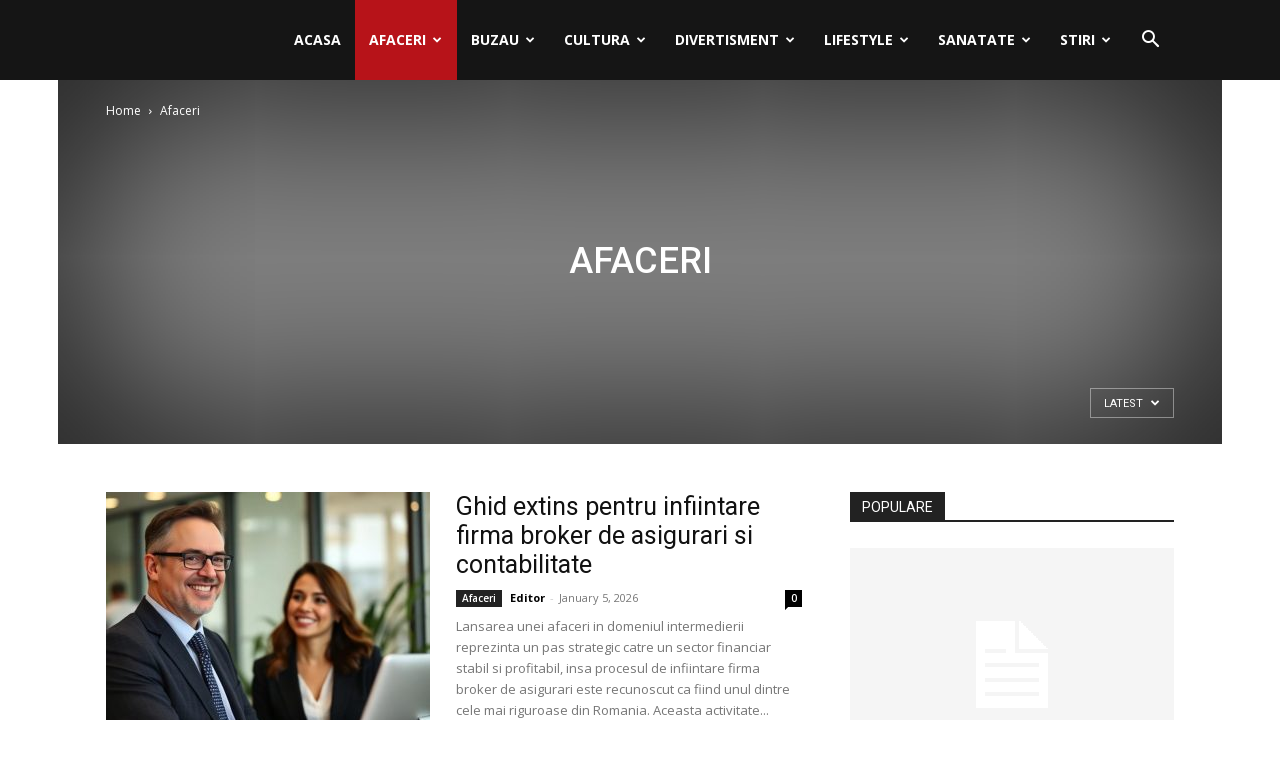

--- FILE ---
content_type: text/html; charset=UTF-8
request_url: https://ziuadebuzau.ro/category/afaceri/
body_size: 25270
content:
<!doctype html >
<!--[if IE 8]>    <html class="ie8" lang="en"> <![endif]-->
<!--[if IE 9]>    <html class="ie9" lang="en"> <![endif]-->
<!--[if gt IE 8]><!--> <html lang="en-US"
	prefix="og: https://ogp.me/ns#" > <!--<![endif]-->
<head>
    
    <meta charset="UTF-8" />
    <meta name="viewport" content="width=device-width, initial-scale=1.0">
    <link rel="pingback" href="https://ziuadebuzau.ro/xmlrpc.php" />
    
		<!-- All in One SEO 4.1.4.5 -->
		<title>Afaceri - Ziua De Buzau</title>
		<meta name="robots" content="max-image-preview:large" />
		<link rel="canonical" href="https://ziuadebuzau.ro/category/afaceri/" />
		<link rel="next" href="https://ziuadebuzau.ro/category/afaceri/page/2/" />
		<script type="application/ld+json" class="aioseo-schema">
			{"@context":"https:\/\/schema.org","@graph":[{"@type":"WebSite","@id":"https:\/\/ziuadebuzau.ro\/#website","url":"https:\/\/ziuadebuzau.ro\/","name":"Ziua De Buzau","inLanguage":"en-US","publisher":{"@id":"https:\/\/ziuadebuzau.ro\/#organization"}},{"@type":"Organization","@id":"https:\/\/ziuadebuzau.ro\/#organization","name":"Ziua De Buzau","url":"https:\/\/ziuadebuzau.ro\/"},{"@type":"BreadcrumbList","@id":"https:\/\/ziuadebuzau.ro\/category\/afaceri\/#breadcrumblist","itemListElement":[{"@type":"ListItem","@id":"https:\/\/ziuadebuzau.ro\/#listItem","position":1,"item":{"@type":"WebPage","@id":"https:\/\/ziuadebuzau.ro\/","name":"Home","description":"Ziua De BuzauStiri, divertisment, afaceri! Afaceri Ghid extins pentru infiintare firma broker de asigurari si contabilitate Editor - January 5, 2026 Afaceri Strategii de optimizare \u0219i conformitate: totul despre contabilitate C.M.I. \u2013 Cabinet medical individual Afaceri Ghid complet pentru gestiunea financiara: contabilitate C.M.I. \u2013 Cabinet medical individual Diverse Importan\u021ba tratamentelor la pomii fructiferi pentru s\u0103n\u0103tatea [\u2026]","url":"https:\/\/ziuadebuzau.ro\/"},"nextItem":"https:\/\/ziuadebuzau.ro\/category\/afaceri\/#listItem"},{"@type":"ListItem","@id":"https:\/\/ziuadebuzau.ro\/category\/afaceri\/#listItem","position":2,"item":{"@type":"WebPage","@id":"https:\/\/ziuadebuzau.ro\/category\/afaceri\/","name":"Afaceri","url":"https:\/\/ziuadebuzau.ro\/category\/afaceri\/"},"previousItem":"https:\/\/ziuadebuzau.ro\/#listItem"}]},{"@type":"CollectionPage","@id":"https:\/\/ziuadebuzau.ro\/category\/afaceri\/#collectionpage","url":"https:\/\/ziuadebuzau.ro\/category\/afaceri\/","name":"Afaceri - Ziua De Buzau","inLanguage":"en-US","isPartOf":{"@id":"https:\/\/ziuadebuzau.ro\/#website"},"breadcrumb":{"@id":"https:\/\/ziuadebuzau.ro\/category\/afaceri\/#breadcrumblist"}}]}
		</script>
		<!-- All in One SEO -->


	<!-- This site is optimized with the Yoast SEO plugin v19.10 - https://yoast.com/wordpress/plugins/seo/ -->
	<link rel="canonical" href="https://ziuadebuzau.ro/category/afaceri/" />
	<link rel="next" href="https://ziuadebuzau.ro/category/afaceri/page/2/" />
	<meta property="og:locale" content="en_US" />
	<meta property="og:type" content="article" />
	<meta property="og:title" content="Afaceri Archives - Ziua De Buzau" />
	<meta property="og:url" content="https://ziuadebuzau.ro/category/afaceri/" />
	<meta property="og:site_name" content="Ziua De Buzau" />
	<meta name="twitter:card" content="summary_large_image" />
	<script type="application/ld+json" class="yoast-schema-graph">{"@context":"https://schema.org","@graph":[{"@type":"CollectionPage","@id":"https://ziuadebuzau.ro/category/afaceri/","url":"https://ziuadebuzau.ro/category/afaceri/","name":"Afaceri Archives - Ziua De Buzau","isPartOf":{"@id":"https://ziuadebuzau.ro/#website"},"primaryImageOfPage":{"@id":"https://ziuadebuzau.ro/category/afaceri/#primaryimage"},"image":{"@id":"https://ziuadebuzau.ro/category/afaceri/#primaryimage"},"thumbnailUrl":"https://ziuadebuzau.ro/wp-content/uploads/2026/01/ghid-extins-pentru-infiintare-firma-broker-de-asigurari-si-contabilitate.jpg","breadcrumb":{"@id":"https://ziuadebuzau.ro/category/afaceri/#breadcrumb"},"inLanguage":"en-US"},{"@type":"ImageObject","inLanguage":"en-US","@id":"https://ziuadebuzau.ro/category/afaceri/#primaryimage","url":"https://ziuadebuzau.ro/wp-content/uploads/2026/01/ghid-extins-pentru-infiintare-firma-broker-de-asigurari-si-contabilitate.jpg","contentUrl":"https://ziuadebuzau.ro/wp-content/uploads/2026/01/ghid-extins-pentru-infiintare-firma-broker-de-asigurari-si-contabilitate.jpg","width":768,"height":576},{"@type":"BreadcrumbList","@id":"https://ziuadebuzau.ro/category/afaceri/#breadcrumb","itemListElement":[{"@type":"ListItem","position":1,"name":"Home","item":"https://ziuadebuzau.ro/"},{"@type":"ListItem","position":2,"name":"Afaceri"}]},{"@type":"WebSite","@id":"https://ziuadebuzau.ro/#website","url":"https://ziuadebuzau.ro/","name":"Ziua De Buzau","description":"","potentialAction":[{"@type":"SearchAction","target":{"@type":"EntryPoint","urlTemplate":"https://ziuadebuzau.ro/?s={search_term_string}"},"query-input":"required name=search_term_string"}],"inLanguage":"en-US"}]}</script>
	<!-- / Yoast SEO plugin. -->


<link rel='dns-prefetch' href='//fonts.googleapis.com' />
<link rel="alternate" type="application/rss+xml" title="Ziua De Buzau &raquo; Feed" href="https://ziuadebuzau.ro/feed/" />
<link rel="alternate" type="application/rss+xml" title="Ziua De Buzau &raquo; Comments Feed" href="https://ziuadebuzau.ro/comments/feed/" />
<link rel="alternate" type="application/rss+xml" title="Ziua De Buzau &raquo; Afaceri Category Feed" href="https://ziuadebuzau.ro/category/afaceri/feed/" />
		<!-- This site uses the Google Analytics by MonsterInsights plugin v8.1.0 - Using Analytics tracking - https://www.monsterinsights.com/ -->
		<!-- Note: MonsterInsights is not currently configured on this site. The site owner needs to authenticate with Google Analytics in the MonsterInsights settings panel. -->
					<!-- No UA code set -->
				<!-- / Google Analytics by MonsterInsights -->
		<style id='wp-img-auto-sizes-contain-inline-css' type='text/css'>
img:is([sizes=auto i],[sizes^="auto," i]){contain-intrinsic-size:3000px 1500px}
/*# sourceURL=wp-img-auto-sizes-contain-inline-css */
</style>
<style id='wp-emoji-styles-inline-css' type='text/css'>

	img.wp-smiley, img.emoji {
		display: inline !important;
		border: none !important;
		box-shadow: none !important;
		height: 1em !important;
		width: 1em !important;
		margin: 0 0.07em !important;
		vertical-align: -0.1em !important;
		background: none !important;
		padding: 0 !important;
	}
/*# sourceURL=wp-emoji-styles-inline-css */
</style>
<style id='wp-block-library-inline-css' type='text/css'>
:root{--wp-block-synced-color:#7a00df;--wp-block-synced-color--rgb:122,0,223;--wp-bound-block-color:var(--wp-block-synced-color);--wp-editor-canvas-background:#ddd;--wp-admin-theme-color:#007cba;--wp-admin-theme-color--rgb:0,124,186;--wp-admin-theme-color-darker-10:#006ba1;--wp-admin-theme-color-darker-10--rgb:0,107,160.5;--wp-admin-theme-color-darker-20:#005a87;--wp-admin-theme-color-darker-20--rgb:0,90,135;--wp-admin-border-width-focus:2px}@media (min-resolution:192dpi){:root{--wp-admin-border-width-focus:1.5px}}.wp-element-button{cursor:pointer}:root .has-very-light-gray-background-color{background-color:#eee}:root .has-very-dark-gray-background-color{background-color:#313131}:root .has-very-light-gray-color{color:#eee}:root .has-very-dark-gray-color{color:#313131}:root .has-vivid-green-cyan-to-vivid-cyan-blue-gradient-background{background:linear-gradient(135deg,#00d084,#0693e3)}:root .has-purple-crush-gradient-background{background:linear-gradient(135deg,#34e2e4,#4721fb 50%,#ab1dfe)}:root .has-hazy-dawn-gradient-background{background:linear-gradient(135deg,#faaca8,#dad0ec)}:root .has-subdued-olive-gradient-background{background:linear-gradient(135deg,#fafae1,#67a671)}:root .has-atomic-cream-gradient-background{background:linear-gradient(135deg,#fdd79a,#004a59)}:root .has-nightshade-gradient-background{background:linear-gradient(135deg,#330968,#31cdcf)}:root .has-midnight-gradient-background{background:linear-gradient(135deg,#020381,#2874fc)}:root{--wp--preset--font-size--normal:16px;--wp--preset--font-size--huge:42px}.has-regular-font-size{font-size:1em}.has-larger-font-size{font-size:2.625em}.has-normal-font-size{font-size:var(--wp--preset--font-size--normal)}.has-huge-font-size{font-size:var(--wp--preset--font-size--huge)}.has-text-align-center{text-align:center}.has-text-align-left{text-align:left}.has-text-align-right{text-align:right}.has-fit-text{white-space:nowrap!important}#end-resizable-editor-section{display:none}.aligncenter{clear:both}.items-justified-left{justify-content:flex-start}.items-justified-center{justify-content:center}.items-justified-right{justify-content:flex-end}.items-justified-space-between{justify-content:space-between}.screen-reader-text{border:0;clip-path:inset(50%);height:1px;margin:-1px;overflow:hidden;padding:0;position:absolute;width:1px;word-wrap:normal!important}.screen-reader-text:focus{background-color:#ddd;clip-path:none;color:#444;display:block;font-size:1em;height:auto;left:5px;line-height:normal;padding:15px 23px 14px;text-decoration:none;top:5px;width:auto;z-index:100000}html :where(.has-border-color){border-style:solid}html :where([style*=border-top-color]){border-top-style:solid}html :where([style*=border-right-color]){border-right-style:solid}html :where([style*=border-bottom-color]){border-bottom-style:solid}html :where([style*=border-left-color]){border-left-style:solid}html :where([style*=border-width]){border-style:solid}html :where([style*=border-top-width]){border-top-style:solid}html :where([style*=border-right-width]){border-right-style:solid}html :where([style*=border-bottom-width]){border-bottom-style:solid}html :where([style*=border-left-width]){border-left-style:solid}html :where(img[class*=wp-image-]){height:auto;max-width:100%}:where(figure){margin:0 0 1em}html :where(.is-position-sticky){--wp-admin--admin-bar--position-offset:var(--wp-admin--admin-bar--height,0px)}@media screen and (max-width:600px){html :where(.is-position-sticky){--wp-admin--admin-bar--position-offset:0px}}
/*wp_block_styles_on_demand_placeholder:697073332737c*/
/*# sourceURL=wp-block-library-inline-css */
</style>
<style id='classic-theme-styles-inline-css' type='text/css'>
/*! This file is auto-generated */
.wp-block-button__link{color:#fff;background-color:#32373c;border-radius:9999px;box-shadow:none;text-decoration:none;padding:calc(.667em + 2px) calc(1.333em + 2px);font-size:1.125em}.wp-block-file__button{background:#32373c;color:#fff;text-decoration:none}
/*# sourceURL=/wp-includes/css/classic-themes.min.css */
</style>
<link rel='stylesheet' id='simple-sitemap-css-css' href='https://ziuadebuzau.ro/wp-content/plugins/simple-sitemap/lib/assets/css/simple-sitemap.css?ver=6.9' type='text/css' media='all' />
<link rel='stylesheet' id='contact-form-7-css' href='https://ziuadebuzau.ro/wp-content/plugins/contact-form-7/includes/css/styles.css?ver=5.6.4' type='text/css' media='all' />
<link rel='stylesheet' id='td-plugin-newsletter-css' href='https://ziuadebuzau.ro/wp-content/plugins/td-newsletter/style.css?ver=11.2' type='text/css' media='all' />
<link rel='stylesheet' id='td-plugin-multi-purpose-css' href='https://ziuadebuzau.ro/wp-content/plugins/td-composer/td-multi-purpose/style.css?ver=5496ac087ca179a9788dadb779dbc160' type='text/css' media='all' />
<link rel='stylesheet' id='google-fonts-style-css' href='https://fonts.googleapis.com/css?family=Open+Sans%3A400%2C600%2C700%7CRoboto%3A400%2C500%2C700&#038;display=swap&#038;ver=11.2' type='text/css' media='all' />
<link rel='stylesheet' id='td-theme-css' href='https://ziuadebuzau.ro/wp-content/themes/Newspaper/style.css?ver=11.2' type='text/css' media='all' />
<style id='td-theme-inline-css' type='text/css'>
    
        @media (max-width: 767px) {
            .td-header-desktop-wrap {
                display: none;
            }
        }
        @media (min-width: 767px) {
            .td-header-mobile-wrap {
                display: none;
            }
        }
    
	
/*# sourceURL=td-theme-inline-css */
</style>
<link rel='stylesheet' id='td-legacy-framework-front-style-css' href='https://ziuadebuzau.ro/wp-content/plugins/td-composer/legacy/Newspaper/assets/css/td_legacy_main.css?ver=5496ac087ca179a9788dadb779dbc160' type='text/css' media='all' />
<link rel='stylesheet' id='td-standard-pack-framework-front-style-css' href='https://ziuadebuzau.ro/wp-content/plugins/td-standard-pack/Newspaper/assets/css/td_standard_pack_main.css?ver=9214a050dc0a6c6eeaa5c1aa35f9cfe3' type='text/css' media='all' />
<link rel='stylesheet' id='td-theme-demo-style-css' href='https://ziuadebuzau.ro/wp-content/plugins/td-composer/legacy/Newspaper/includes/demos/sport/demo_style.css?ver=11.2' type='text/css' media='all' />
<script type="text/javascript" src="https://ziuadebuzau.ro/wp-includes/js/jquery/jquery.min.js?ver=3.7.1" id="jquery-core-js"></script>
<script type="text/javascript" src="https://ziuadebuzau.ro/wp-includes/js/jquery/jquery-migrate.min.js?ver=3.4.1" id="jquery-migrate-js"></script>
<link rel="https://api.w.org/" href="https://ziuadebuzau.ro/wp-json/" /><link rel="alternate" title="JSON" type="application/json" href="https://ziuadebuzau.ro/wp-json/wp/v2/categories/20" /><link rel="EditURI" type="application/rsd+xml" title="RSD" href="https://ziuadebuzau.ro/xmlrpc.php?rsd" />
<meta name="generator" content="WordPress 6.9" />
<!--[if lt IE 9]><script src="https://cdnjs.cloudflare.com/ajax/libs/html5shiv/3.7.3/html5shiv.js"></script><![endif]-->
        <script>
        window.tdb_globals = {"wpRestNonce":"1aa7d619a2","wpRestUrl":"https:\/\/ziuadebuzau.ro\/wp-json\/","permalinkStructure":"\/%postname%\/","isAjax":false,"isAdminBarShowing":false,"autoloadScrollPercent":50};
    </script>
        <script>
        window.tdaGlobal = {"adminUrl":"https:\/\/ziuadebuzau.ro\/wp-admin\/","wpRestNonce":"1aa7d619a2","wpRestUrl":"https:\/\/ziuadebuzau.ro\/wp-json\/","permalinkStructure":"\/%postname%\/","postId":47012};
    </script>
    
<!-- JS generated by theme -->

<script>
    
    

	    var tdBlocksArray = []; //here we store all the items for the current page

	    //td_block class - each ajax block uses a object of this class for requests
	    function tdBlock() {
		    this.id = '';
		    this.block_type = 1; //block type id (1-234 etc)
		    this.atts = '';
		    this.td_column_number = '';
		    this.td_current_page = 1; //
		    this.post_count = 0; //from wp
		    this.found_posts = 0; //from wp
		    this.max_num_pages = 0; //from wp
		    this.td_filter_value = ''; //current live filter value
		    this.is_ajax_running = false;
		    this.td_user_action = ''; // load more or infinite loader (used by the animation)
		    this.header_color = '';
		    this.ajax_pagination_infinite_stop = ''; //show load more at page x
	    }


        // td_js_generator - mini detector
        (function(){
            var htmlTag = document.getElementsByTagName("html")[0];

	        if ( navigator.userAgent.indexOf("MSIE 10.0") > -1 ) {
                htmlTag.className += ' ie10';
            }

            if ( !!navigator.userAgent.match(/Trident.*rv\:11\./) ) {
                htmlTag.className += ' ie11';
            }

	        if ( navigator.userAgent.indexOf("Edge") > -1 ) {
                htmlTag.className += ' ieEdge';
            }

            if ( /(iPad|iPhone|iPod)/g.test(navigator.userAgent) ) {
                htmlTag.className += ' td-md-is-ios';
            }

            var user_agent = navigator.userAgent.toLowerCase();
            if ( user_agent.indexOf("android") > -1 ) {
                htmlTag.className += ' td-md-is-android';
            }

            if ( -1 !== navigator.userAgent.indexOf('Mac OS X')  ) {
                htmlTag.className += ' td-md-is-os-x';
            }

            if ( /chrom(e|ium)/.test(navigator.userAgent.toLowerCase()) ) {
               htmlTag.className += ' td-md-is-chrome';
            }

            if ( -1 !== navigator.userAgent.indexOf('Firefox') ) {
                htmlTag.className += ' td-md-is-firefox';
            }

            if ( -1 !== navigator.userAgent.indexOf('Safari') && -1 === navigator.userAgent.indexOf('Chrome') ) {
                htmlTag.className += ' td-md-is-safari';
            }

            if( -1 !== navigator.userAgent.indexOf('IEMobile') ){
                htmlTag.className += ' td-md-is-iemobile';
            }

        })();




        var tdLocalCache = {};

        ( function () {
            "use strict";

            tdLocalCache = {
                data: {},
                remove: function (resource_id) {
                    delete tdLocalCache.data[resource_id];
                },
                exist: function (resource_id) {
                    return tdLocalCache.data.hasOwnProperty(resource_id) && tdLocalCache.data[resource_id] !== null;
                },
                get: function (resource_id) {
                    return tdLocalCache.data[resource_id];
                },
                set: function (resource_id, cachedData) {
                    tdLocalCache.remove(resource_id);
                    tdLocalCache.data[resource_id] = cachedData;
                }
            };
        })();

    
    
var td_viewport_interval_list=[{"limitBottom":767,"sidebarWidth":228},{"limitBottom":1018,"sidebarWidth":300},{"limitBottom":1140,"sidebarWidth":324}];
var td_animation_stack_effect="type0";
var tds_animation_stack=true;
var td_animation_stack_specific_selectors=".entry-thumb, img, .td-lazy-img";
var td_animation_stack_general_selectors=".td-animation-stack img, .td-animation-stack .entry-thumb, .post img, .td-animation-stack .td-lazy-img";
var tdc_is_installed="yes";
var td_ajax_url="https:\/\/ziuadebuzau.ro\/wp-admin\/admin-ajax.php?td_theme_name=Newspaper&v=11.2";
var td_get_template_directory_uri="https:\/\/ziuadebuzau.ro\/wp-content\/plugins\/td-composer\/legacy\/common";
var tds_snap_menu="snap";
var tds_logo_on_sticky="show_header_logo";
var tds_header_style="6";
var td_please_wait="Please wait...";
var td_email_user_pass_incorrect="User or password incorrect!";
var td_email_user_incorrect="Email or username incorrect!";
var td_email_incorrect="Email incorrect!";
var tds_more_articles_on_post_enable="";
var tds_more_articles_on_post_time_to_wait="";
var tds_more_articles_on_post_pages_distance_from_top=0;
var tds_theme_color_site_wide="#2e7d32";
var tds_smart_sidebar="enabled";
var tdThemeName="Newspaper";
var td_magnific_popup_translation_tPrev="Previous (Left arrow key)";
var td_magnific_popup_translation_tNext="Next (Right arrow key)";
var td_magnific_popup_translation_tCounter="%curr% of %total%";
var td_magnific_popup_translation_ajax_tError="The content from %url% could not be loaded.";
var td_magnific_popup_translation_image_tError="The image #%curr% could not be loaded.";
var tdBlockNonce="7cc5bb28c7";
var tdDateNamesI18n={"month_names":["January","February","March","April","May","June","July","August","September","October","November","December"],"month_names_short":["Jan","Feb","Mar","Apr","May","Jun","Jul","Aug","Sep","Oct","Nov","Dec"],"day_names":["Sunday","Monday","Tuesday","Wednesday","Thursday","Friday","Saturday"],"day_names_short":["Sun","Mon","Tue","Wed","Thu","Fri","Sat"]};
var td_ad_background_click_link="";
var td_ad_background_click_target="";
</script>


<!-- Header style compiled by theme -->

<style>
    
.td-header-wrap .black-menu .sf-menu > .current-menu-item > a,
    .td-header-wrap .black-menu .sf-menu > .current-menu-ancestor > a,
    .td-header-wrap .black-menu .sf-menu > .current-category-ancestor > a,
    .td-header-wrap .black-menu .sf-menu > li > a:hover,
    .td-header-wrap .black-menu .sf-menu > .sfHover > a,
    .sf-menu > .current-menu-item > a:after,
    .sf-menu > .current-menu-ancestor > a:after,
    .sf-menu > .current-category-ancestor > a:after,
    .sf-menu > li:hover > a:after,
    .sf-menu > .sfHover > a:after,
    .header-search-wrap .td-drop-down-search:after,
    .header-search-wrap .td-drop-down-search .btn:hover,
    input[type=submit]:hover,
    .td-read-more a,
    .td-post-category:hover,
    .td_top_authors .td-active .td-author-post-count,
    .td_top_authors .td-active .td-author-comments-count,
    .td_top_authors .td_mod_wrap:hover .td-author-post-count,
    .td_top_authors .td_mod_wrap:hover .td-author-comments-count,
    .td-404-sub-sub-title a:hover,
    .td-search-form-widget .wpb_button:hover,
    .td-rating-bar-wrap div,
    .dropcap,
    .td_wrapper_video_playlist .td_video_controls_playlist_wrapper,
    .wpb_default,
    .wpb_default:hover,
    .td-left-smart-list:hover,
    .td-right-smart-list:hover,
    #bbpress-forums button:hover,
    .bbp_widget_login .button:hover,
    .td-footer-wrapper .td-post-category,
    .td-footer-wrapper .widget_product_search input[type="submit"]:hover,
    .single-product .product .summary .cart .button:hover,
    .td-next-prev-wrap a:hover,
    .td-load-more-wrap a:hover,
    .td-post-small-box a:hover,
    .page-nav .current,
    .page-nav:first-child > div,
    #bbpress-forums .bbp-pagination .current,
    #bbpress-forums #bbp-single-user-details #bbp-user-navigation li.current a,
    .td-theme-slider:hover .slide-meta-cat a,
    a.vc_btn-black:hover,
    .td-trending-now-wrapper:hover .td-trending-now-title,
    .td-scroll-up,
    .td-smart-list-button:hover,
    .td-weather-information:before,
    .td-weather-week:before,
    .td_block_exchange .td-exchange-header:before,
    .td-pulldown-syle-2 .td-subcat-dropdown ul:after,
    .td_block_template_9 .td-block-title:after,
    .td_block_template_15 .td-block-title:before,
    div.wpforms-container .wpforms-form div.wpforms-submit-container button[type=submit],
    .td-close-video-fixed {
        background-color: #2e7d32;
    }

    .td_block_template_4 .td-related-title .td-cur-simple-item:before {
        border-color: #2e7d32 transparent transparent transparent !important;
    }
    
    
    .td_block_template_4 .td-related-title .td-cur-simple-item,
    .td_block_template_3 .td-related-title .td-cur-simple-item,
    .td_block_template_9 .td-related-title:after {
        background-color: #2e7d32;
    }

    a,
    cite a:hover,
    .td-page-content blockquote p,
    .td-post-content blockquote p,
    .mce-content-body blockquote p,
    .comment-content blockquote p,
    .wpb_text_column blockquote p,
    .td_block_text_with_title blockquote p,
    .td_module_wrap:hover .entry-title a,
    .td-subcat-filter .td-subcat-list a:hover,
    .td-subcat-filter .td-subcat-dropdown a:hover,
    .td_quote_on_blocks,
    .dropcap2,
    .dropcap3,
    .td_top_authors .td-active .td-authors-name a,
    .td_top_authors .td_mod_wrap:hover .td-authors-name a,
    .td-post-next-prev-content a:hover,
    .author-box-wrap .td-author-social a:hover,
    .td-author-name a:hover,
    .td-author-url a:hover,
    .comment-reply-link:hover,
    .logged-in-as a:hover,
    #cancel-comment-reply-link:hover,
    .td-search-query,
    .widget a:hover,
    .td_wp_recentcomments a:hover,
    .archive .widget_archive .current,
    .archive .widget_archive .current a,
    .widget_calendar tfoot a:hover,
    #bbpress-forums li.bbp-header .bbp-reply-content span a:hover,
    #bbpress-forums .bbp-forum-freshness a:hover,
    #bbpress-forums .bbp-topic-freshness a:hover,
    #bbpress-forums .bbp-forums-list li a:hover,
    #bbpress-forums .bbp-forum-title:hover,
    #bbpress-forums .bbp-topic-permalink:hover,
    #bbpress-forums .bbp-topic-started-by a:hover,
    #bbpress-forums .bbp-topic-started-in a:hover,
    #bbpress-forums .bbp-body .super-sticky li.bbp-topic-title .bbp-topic-permalink,
    #bbpress-forums .bbp-body .sticky li.bbp-topic-title .bbp-topic-permalink,
    .widget_display_replies .bbp-author-name,
    .widget_display_topics .bbp-author-name,
    .td-subfooter-menu li a:hover,
    a.vc_btn-black:hover,
    .td-smart-list-dropdown-wrap .td-smart-list-button:hover,
    .td-instagram-user a,
    .td-block-title-wrap .td-wrapper-pulldown-filter .td-pulldown-filter-display-option:hover,
    .td-block-title-wrap .td-wrapper-pulldown-filter .td-pulldown-filter-display-option:hover i,
    .td-block-title-wrap .td-wrapper-pulldown-filter .td-pulldown-filter-link:hover,
    .td-block-title-wrap .td-wrapper-pulldown-filter .td-pulldown-filter-item .td-cur-simple-item,
    .td-pulldown-syle-2 .td-subcat-dropdown:hover .td-subcat-more span,
    .td-pulldown-syle-2 .td-subcat-dropdown:hover .td-subcat-more i,
    .td-pulldown-syle-3 .td-subcat-dropdown:hover .td-subcat-more span,
    .td-pulldown-syle-3 .td-subcat-dropdown:hover .td-subcat-more i,
    .td_block_template_2 .td-related-title .td-cur-simple-item,
    .td_block_template_5 .td-related-title .td-cur-simple-item,
    .td_block_template_6 .td-related-title .td-cur-simple-item,
    .td_block_template_7 .td-related-title .td-cur-simple-item,
    .td_block_template_8 .td-related-title .td-cur-simple-item,
    .td_block_template_9 .td-related-title .td-cur-simple-item,
    .td_block_template_10 .td-related-title .td-cur-simple-item,
    .td_block_template_11 .td-related-title .td-cur-simple-item,
    .td_block_template_12 .td-related-title .td-cur-simple-item,
    .td_block_template_13 .td-related-title .td-cur-simple-item,
    .td_block_template_14 .td-related-title .td-cur-simple-item,
    .td_block_template_15 .td-related-title .td-cur-simple-item,
    .td_block_template_16 .td-related-title .td-cur-simple-item,
    .td_block_template_17 .td-related-title .td-cur-simple-item,
    .td-theme-wrap .sf-menu ul .td-menu-item > a:hover,
    .td-theme-wrap .sf-menu ul .sfHover > a,
    .td-theme-wrap .sf-menu ul .current-menu-ancestor > a,
    .td-theme-wrap .sf-menu ul .current-category-ancestor > a,
    .td-theme-wrap .sf-menu ul .current-menu-item > a,
    .td_outlined_btn,
    .td_block_categories_tags .td-ct-item:hover {
        color: #2e7d32;
    }

    a.vc_btn-black.vc_btn_square_outlined:hover,
    a.vc_btn-black.vc_btn_outlined:hover {
        color: #2e7d32 !important;
    }

    .td-next-prev-wrap a:hover,
    .td-load-more-wrap a:hover,
    .td-post-small-box a:hover,
    .page-nav .current,
    .page-nav:first-child > div,
    #bbpress-forums .bbp-pagination .current,
    .post .td_quote_box,
    .page .td_quote_box,
    a.vc_btn-black:hover,
    .td_block_template_5 .td-block-title > *,
    .td_outlined_btn {
        border-color: #2e7d32;
    }

    .td_wrapper_video_playlist .td_video_currently_playing:after {
        border-color: #2e7d32 !important;
    }

    .header-search-wrap .td-drop-down-search:before {
        border-color: transparent transparent #2e7d32 transparent;
    }

    .block-title > span,
    .block-title > a,
    .block-title > label,
    .widgettitle,
    .widgettitle:after,
    body .td-trending-now-title,
    .td-trending-now-wrapper:hover .td-trending-now-title,
    .wpb_tabs li.ui-tabs-active a,
    .wpb_tabs li:hover a,
    .vc_tta-container .vc_tta-color-grey.vc_tta-tabs-position-top.vc_tta-style-classic .vc_tta-tabs-container .vc_tta-tab.vc_active > a,
    .vc_tta-container .vc_tta-color-grey.vc_tta-tabs-position-top.vc_tta-style-classic .vc_tta-tabs-container .vc_tta-tab:hover > a,
    .td_block_template_1 .td-related-title .td-cur-simple-item,
    .td-subcat-filter .td-subcat-dropdown:hover .td-subcat-more, 
    .td_3D_btn,
    .td_shadow_btn,
    .td_default_btn,
    .td_round_btn, 
    .td_outlined_btn:hover {
    	background-color: #2e7d32;
    }
    .block-title,
    .td_block_template_1 .td-related-title,
    .wpb_tabs .wpb_tabs_nav,
    .vc_tta-container .vc_tta-color-grey.vc_tta-tabs-position-top.vc_tta-style-classic .vc_tta-tabs-container {
        border-color: #2e7d32;
    }
    .td_block_wrap .td-subcat-item a.td-cur-simple-item {
	    color: #2e7d32;
	}


    
    .td-grid-style-4 .entry-title
    {
        background-color: rgba(46, 125, 50, 0.7);
    }


    
    .block-title > span,
    .block-title > span > a,
    .block-title > a,
    .block-title > label,
    .widgettitle,
    .widgettitle:after,
    body .td-trending-now-title,
    .td-trending-now-wrapper:hover .td-trending-now-title,
    .wpb_tabs li.ui-tabs-active a,
    .wpb_tabs li:hover a,
    .vc_tta-container .vc_tta-color-grey.vc_tta-tabs-position-top.vc_tta-style-classic .vc_tta-tabs-container .vc_tta-tab.vc_active > a,
    .vc_tta-container .vc_tta-color-grey.vc_tta-tabs-position-top.vc_tta-style-classic .vc_tta-tabs-container .vc_tta-tab:hover > a,
    .td_block_template_1 .td-related-title .td-cur-simple-item,
    .td-subcat-filter .td-subcat-dropdown:hover .td-subcat-more,
    .td-weather-information:before,
    .td-weather-week:before,
    .td_block_exchange .td-exchange-header:before,
    .td-theme-wrap .td_block_template_3 .td-block-title > *,
    .td-theme-wrap .td_block_template_4 .td-block-title > *,
    .td-theme-wrap .td_block_template_7 .td-block-title > *,
    .td-theme-wrap .td_block_template_9 .td-block-title:after,
    .td-theme-wrap .td_block_template_10 .td-block-title::before,
    .td-theme-wrap .td_block_template_11 .td-block-title::before,
    .td-theme-wrap .td_block_template_11 .td-block-title::after,
    .td-theme-wrap .td_block_template_14 .td-block-title,
    .td-theme-wrap .td_block_template_15 .td-block-title:before,
    .td-theme-wrap .td_block_template_17 .td-block-title:before {
        background-color: #222222;
    }

    .block-title,
    .td_block_template_1 .td-related-title,
    .wpb_tabs .wpb_tabs_nav,
    .vc_tta-container .vc_tta-color-grey.vc_tta-tabs-position-top.vc_tta-style-classic .vc_tta-tabs-container,
    .td-theme-wrap .td_block_template_5 .td-block-title > *,
    .td-theme-wrap .td_block_template_17 .td-block-title,
    .td-theme-wrap .td_block_template_17 .td-block-title::before {
        border-color: #222222;
    }

    .td-theme-wrap .td_block_template_4 .td-block-title > *:before,
    .td-theme-wrap .td_block_template_17 .td-block-title::after {
        border-color: #222222 transparent transparent transparent;
    }
    
    .td-theme-wrap .td_block_template_4 .td-related-title .td-cur-simple-item:before {
        border-color: #222222 transparent transparent transparent !important;
    }

    
    .td-menu-background:before,
    .td-search-background:before {
        background: rgba(0,0,0,0.7);
        background: -moz-linear-gradient(top, rgba(0,0,0,0.7) 0%, rgba(0,0,0,0.7) 100%);
        background: -webkit-gradient(left top, left bottom, color-stop(0%, rgba(0,0,0,0.7)), color-stop(100%, rgba(0,0,0,0.7)));
        background: -webkit-linear-gradient(top, rgba(0,0,0,0.7) 0%, rgba(0,0,0,0.7) 100%);
        background: -o-linear-gradient(top, rgba(0,0,0,0.7) 0%, rgba(0,0,0,0.7) 100%);
        background: -ms-linear-gradient(top, rgba(0,0,0,0.7) 0%, rgba(0,0,0,0.7) 100%);
        background: linear-gradient(to bottom, rgba(0,0,0,0.7) 0%, rgba(0,0,0,0.7) 100%);
        filter: progid:DXImageTransform.Microsoft.gradient( startColorstr='rgba(0,0,0,0.7)', endColorstr='rgba(0,0,0,0.7)', GradientType=0 );
    }

    
    .td-mobile-content .current-menu-item > a,
    .td-mobile-content .current-menu-ancestor > a,
    .td-mobile-content .current-category-ancestor > a,
    #td-mobile-nav .td-menu-login-section a:hover,
    #td-mobile-nav .td-register-section a:hover,
    #td-mobile-nav .td-menu-socials-wrap a:hover i,
    .td-search-close a:hover i {
        color: #eeee22;
    }

    
    ul.sf-menu > .menu-item > a {
        line-height:80px;
	
    }
    
    .td-header-wrap .td-logo-text-container .td-logo-text {
        font-size:50px;
	
    }
    
    .white-popup-block:after {
        background: rgba(0,0,0,0.7);
        background: -moz-linear-gradient(45deg, rgba(0,0,0,0.7) 0%, rgba(0,0,0,0.7) 100%);
        background: -webkit-gradient(left bottom, right top, color-stop(0%, rgba(0,0,0,0.7)), color-stop(100%, rgba(0,0,0,0.7)));
        background: -webkit-linear-gradient(45deg, rgba(0,0,0,0.7) 0%, rgba(0,0,0,0.7) 100%);
        background: linear-gradient(45deg, rgba(0,0,0,0.7) 0%, rgba(0,0,0,0.7) 100%);
    }.td-header-style-12 .td-header-menu-wrap-full,
    .td-header-style-12 .td-affix,
    .td-grid-style-1.td-hover-1 .td-big-grid-post:hover .td-post-category,
    .td-grid-style-5.td-hover-1 .td-big-grid-post:hover .td-post-category,
    .td_category_template_3 .td-current-sub-category,
    .td_category_template_8 .td-category-header .td-category a.td-current-sub-category,
    .td_category_template_4 .td-category-siblings .td-category a:hover,
     .td_block_big_grid_9.td-grid-style-1 .td-post-category,
    .td_block_big_grid_9.td-grid-style-5 .td-post-category,
    .td-grid-style-6.td-hover-1 .td-module-thumb:after,
     .tdm-menu-active-style5 .td-header-menu-wrap .sf-menu > .current-menu-item > a,
    .tdm-menu-active-style5 .td-header-menu-wrap .sf-menu > .current-menu-ancestor > a,
    .tdm-menu-active-style5 .td-header-menu-wrap .sf-menu > .current-category-ancestor > a,
    .tdm-menu-active-style5 .td-header-menu-wrap .sf-menu > li > a:hover,
    .tdm-menu-active-style5 .td-header-menu-wrap .sf-menu > .sfHover > a {
        background-color: #2e7d32;
    }
    
    .td_mega_menu_sub_cats .cur-sub-cat,
    .td-mega-span h3 a:hover,
    .td_mod_mega_menu:hover .entry-title a,
    .header-search-wrap .result-msg a:hover,
    .td-header-top-menu .td-drop-down-search .td_module_wrap:hover .entry-title a,
    .td-header-top-menu .td-icon-search:hover,
    .td-header-wrap .result-msg a:hover,
    .top-header-menu li a:hover,
    .top-header-menu .current-menu-item > a,
    .top-header-menu .current-menu-ancestor > a,
    .top-header-menu .current-category-ancestor > a,
    .td-social-icon-wrap > a:hover,
    .td-header-sp-top-widget .td-social-icon-wrap a:hover,
    .td_mod_related_posts:hover h3 > a,
    .td-post-template-11 .td-related-title .td-related-left:hover,
    .td-post-template-11 .td-related-title .td-related-right:hover,
    .td-post-template-11 .td-related-title .td-cur-simple-item,
    .td-post-template-11 .td_block_related_posts .td-next-prev-wrap a:hover,
    .td-category-header .td-pulldown-category-filter-link:hover,
    .td-category-siblings .td-subcat-dropdown a:hover,
    .td-category-siblings .td-subcat-dropdown a.td-current-sub-category,
    .footer-text-wrap .footer-email-wrap a,
    .footer-social-wrap a:hover,
    .td_module_17 .td-read-more a:hover,
    .td_module_18 .td-read-more a:hover,
    .td_module_19 .td-post-author-name a:hover,
    .td-pulldown-syle-2 .td-subcat-dropdown:hover .td-subcat-more span,
    .td-pulldown-syle-2 .td-subcat-dropdown:hover .td-subcat-more i,
    .td-pulldown-syle-3 .td-subcat-dropdown:hover .td-subcat-more span,
    .td-pulldown-syle-3 .td-subcat-dropdown:hover .td-subcat-more i,
    .tdm-menu-active-style3 .tdm-header.td-header-wrap .sf-menu > .current-category-ancestor > a,
    .tdm-menu-active-style3 .tdm-header.td-header-wrap .sf-menu > .current-menu-ancestor > a,
    .tdm-menu-active-style3 .tdm-header.td-header-wrap .sf-menu > .current-menu-item > a,
    .tdm-menu-active-style3 .tdm-header.td-header-wrap .sf-menu > .sfHover > a,
    .tdm-menu-active-style3 .tdm-header.td-header-wrap .sf-menu > li > a:hover {
        color: #2e7d32;
    }
    
    .td-mega-menu-page .wpb_content_element ul li a:hover,
    .td-theme-wrap .td-aj-search-results .td_module_wrap:hover .entry-title a,
    .td-theme-wrap .header-search-wrap .result-msg a:hover {
        color: #2e7d32 !important;
    }
    
    .td_category_template_8 .td-category-header .td-category a.td-current-sub-category,
    .td_category_template_4 .td-category-siblings .td-category a:hover,
    .tdm-menu-active-style4 .tdm-header .sf-menu > .current-menu-item > a,
    .tdm-menu-active-style4 .tdm-header .sf-menu > .current-menu-ancestor > a,
    .tdm-menu-active-style4 .tdm-header .sf-menu > .current-category-ancestor > a,
    .tdm-menu-active-style4 .tdm-header .sf-menu > li > a:hover,
    .tdm-menu-active-style4 .tdm-header .sf-menu > .sfHover > a {
        border-color: #2e7d32;
    }
    
    


    
    .td-header-wrap .td-header-top-menu-full,
    .td-header-wrap .top-header-menu .sub-menu,
    .tdm-header-style-1.td-header-wrap .td-header-top-menu-full,
    .tdm-header-style-1.td-header-wrap .top-header-menu .sub-menu,
    .tdm-header-style-2.td-header-wrap .td-header-top-menu-full,
    .tdm-header-style-2.td-header-wrap .top-header-menu .sub-menu,
    .tdm-header-style-3.td-header-wrap .td-header-top-menu-full,
    .tdm-header-style-3.td-header-wrap .top-header-menu .sub-menu {
        background-color: #2e7d32;
    }
    .td-header-style-8 .td-header-top-menu-full {
        background-color: transparent;
    }
    .td-header-style-8 .td-header-top-menu-full .td-header-top-menu {
        background-color: #2e7d32;
        padding-left: 15px;
        padding-right: 15px;
    }

    .td-header-wrap .td-header-top-menu-full .td-header-top-menu,
    .td-header-wrap .td-header-top-menu-full {
        border-bottom: none;
    }


    
    .td-header-top-menu,
    .td-header-top-menu a,
    .td-header-wrap .td-header-top-menu-full .td-header-top-menu,
    .td-header-wrap .td-header-top-menu-full a,
    .td-header-style-8 .td-header-top-menu,
    .td-header-style-8 .td-header-top-menu a,
    .td-header-top-menu .td-drop-down-search .entry-title a {
        color: #ffffff;
    }

    
    .top-header-menu .current-menu-item > a,
    .top-header-menu .current-menu-ancestor > a,
    .top-header-menu .current-category-ancestor > a,
    .top-header-menu li a:hover,
    .td-header-sp-top-widget .td-icon-search:hover {
        color: #000000;
    }

    
    .td-header-wrap .td-header-sp-top-widget .td-icon-font,
    .td-header-style-7 .td-header-top-menu .td-social-icon-wrap .td-icon-font {
        color: #ffffff;
    }

    
    .td-header-wrap .td-header-sp-top-widget i.td-icon-font:hover {
        color: #000000;
    }


    
    .sf-menu > .current-menu-item > a:after,
    .sf-menu > .current-menu-ancestor > a:after,
    .sf-menu > .current-category-ancestor > a:after,
    .sf-menu > li:hover > a:after,
    .sf-menu > .sfHover > a:after,
    .td_block_mega_menu .td-next-prev-wrap a:hover,
    .td-mega-span .td-post-category:hover,
     .td-header-wrap .black-menu .sf-menu > li > a:hover,
    .td-header-wrap .black-menu .sf-menu > .current-menu-ancestor > a,
    .td-header-wrap .black-menu .sf-menu > .sfHover > a,
    .td-header-wrap .black-menu .sf-menu > .current-menu-item > a,
    .td-header-wrap .black-menu .sf-menu > .current-menu-ancestor > a,
    .td-header-wrap .black-menu .sf-menu > .current-category-ancestor > a,
    .tdm-menu-active-style5 .tdm-header .td-header-menu-wrap .sf-menu > .current-menu-item > a,
    .tdm-menu-active-style5 .tdm-header .td-header-menu-wrap .sf-menu > .current-menu-ancestor > a,
    .tdm-menu-active-style5 .tdm-header .td-header-menu-wrap .sf-menu > .current-category-ancestor > a,
    .tdm-menu-active-style5 .tdm-header .td-header-menu-wrap .sf-menu > li > a:hover,
    .tdm-menu-active-style5 .tdm-header .td-header-menu-wrap .sf-menu > .sfHover > a {
        background-color: #b71319;
    }
    .td_block_mega_menu .td-next-prev-wrap a:hover,
    .tdm-menu-active-style4 .tdm-header .sf-menu > .current-menu-item > a,
    .tdm-menu-active-style4 .tdm-header .sf-menu > .current-menu-ancestor > a,
    .tdm-menu-active-style4 .tdm-header .sf-menu > .current-category-ancestor > a,
    .tdm-menu-active-style4 .tdm-header .sf-menu > li > a:hover,
    .tdm-menu-active-style4 .tdm-header .sf-menu > .sfHover > a {
        border-color: #b71319;
    }
    .header-search-wrap .td-drop-down-search:before {
        border-color: transparent transparent #b71319 transparent;
    }
    .td_mega_menu_sub_cats .cur-sub-cat,
    .td_mod_mega_menu:hover .entry-title a,
    .td-theme-wrap .sf-menu ul .td-menu-item > a:hover,
    .td-theme-wrap .sf-menu ul .sfHover > a,
    .td-theme-wrap .sf-menu ul .current-menu-ancestor > a,
    .td-theme-wrap .sf-menu ul .current-category-ancestor > a,
    .td-theme-wrap .sf-menu ul .current-menu-item > a,
    .tdm-menu-active-style3 .tdm-header.td-header-wrap .sf-menu > .current-menu-item > a,
    .tdm-menu-active-style3 .tdm-header.td-header-wrap .sf-menu > .current-menu-ancestor > a,
    .tdm-menu-active-style3 .tdm-header.td-header-wrap .sf-menu > .current-category-ancestor > a,
    .tdm-menu-active-style3 .tdm-header.td-header-wrap .sf-menu > li > a:hover,
    .tdm-menu-active-style3 .tdm-header.td-header-wrap .sf-menu > .sfHover > a {
        color: #b71319;
    }
    

    
    ul.sf-menu > .td-menu-item > a,
    .td-theme-wrap .td-header-menu-social {
        line-height:80px;
	
    }
    
    .tdm-menu-active-style2 .tdm-header ul.sf-menu > .td-menu-item,
    .tdm-menu-active-style4 .tdm-header ul.sf-menu > .td-menu-item,
    .tdm-header .tdm-header-menu-btns,
    .tdm-header-style-1 .td-main-menu-logo a,
    .tdm-header-style-2 .td-main-menu-logo a,
    .tdm-header-style-3 .td-main-menu-logo a {
        line-height: 80px;
    }
    .tdm-header-style-1 .td-main-menu-logo,
    .tdm-header-style-2 .td-main-menu-logo,
    .tdm-header-style-3 .td-main-menu-logo {
        height: 80px;
    }
    @media (min-width: 768px) {
        .td-header-style-4 .td-main-menu-logo img,
        .td-header-style-5 .td-main-menu-logo img,
        .td-header-style-6 .td-main-menu-logo img,
        .td-header-style-7 .td-header-sp-logo img,
        .td-header-style-12 .td-main-menu-logo img {
            max-height: 80px;
        }
        .td-header-style-4 .td-main-menu-logo,
        .td-header-style-5 .td-main-menu-logo,
        .td-header-style-6 .td-main-menu-logo,
        .td-header-style-7 .td-header-sp-logo,
        .td-header-style-12 .td-main-menu-logo {
            height: 80px;
        }
        .td-header-style-4 .td-main-menu-logo a,
        .td-header-style-5 .td-main-menu-logo a,
        .td-header-style-6 .td-main-menu-logo a,
        .td-header-style-7 .td-header-sp-logo a,
        .td-header-style-7 .td-header-sp-logo img,
        .td-header-style-12 .td-main-menu-logo a,
        .td-header-style-12 .td-header-menu-wrap .sf-menu > li > a {
            line-height: 80px;
        }
        .td-header-style-7 .sf-menu,
        .td-header-style-7 .td-header-menu-social {
            margin-top: 0;
        }
        .td-header-style-7 #td-top-search {
            top: 0;
            bottom: 0;
        }
        .td-header-wrap .header-search-wrap #td-header-search-button .td-icon-search {
            line-height: 80px;
        }
        .tdm-header-style-1 .td-main-menu-logo img, 
        .tdm-header-style-2 .td-main-menu-logo img, 
        .tdm-header-style-3 .td-main-menu-logo img {
            max-height: 80px;
        }
    }
.td-header-wrap .black-menu .sf-menu > .current-menu-item > a,
    .td-header-wrap .black-menu .sf-menu > .current-menu-ancestor > a,
    .td-header-wrap .black-menu .sf-menu > .current-category-ancestor > a,
    .td-header-wrap .black-menu .sf-menu > li > a:hover,
    .td-header-wrap .black-menu .sf-menu > .sfHover > a,
    .sf-menu > .current-menu-item > a:after,
    .sf-menu > .current-menu-ancestor > a:after,
    .sf-menu > .current-category-ancestor > a:after,
    .sf-menu > li:hover > a:after,
    .sf-menu > .sfHover > a:after,
    .header-search-wrap .td-drop-down-search:after,
    .header-search-wrap .td-drop-down-search .btn:hover,
    input[type=submit]:hover,
    .td-read-more a,
    .td-post-category:hover,
    .td_top_authors .td-active .td-author-post-count,
    .td_top_authors .td-active .td-author-comments-count,
    .td_top_authors .td_mod_wrap:hover .td-author-post-count,
    .td_top_authors .td_mod_wrap:hover .td-author-comments-count,
    .td-404-sub-sub-title a:hover,
    .td-search-form-widget .wpb_button:hover,
    .td-rating-bar-wrap div,
    .dropcap,
    .td_wrapper_video_playlist .td_video_controls_playlist_wrapper,
    .wpb_default,
    .wpb_default:hover,
    .td-left-smart-list:hover,
    .td-right-smart-list:hover,
    #bbpress-forums button:hover,
    .bbp_widget_login .button:hover,
    .td-footer-wrapper .td-post-category,
    .td-footer-wrapper .widget_product_search input[type="submit"]:hover,
    .single-product .product .summary .cart .button:hover,
    .td-next-prev-wrap a:hover,
    .td-load-more-wrap a:hover,
    .td-post-small-box a:hover,
    .page-nav .current,
    .page-nav:first-child > div,
    #bbpress-forums .bbp-pagination .current,
    #bbpress-forums #bbp-single-user-details #bbp-user-navigation li.current a,
    .td-theme-slider:hover .slide-meta-cat a,
    a.vc_btn-black:hover,
    .td-trending-now-wrapper:hover .td-trending-now-title,
    .td-scroll-up,
    .td-smart-list-button:hover,
    .td-weather-information:before,
    .td-weather-week:before,
    .td_block_exchange .td-exchange-header:before,
    .td-pulldown-syle-2 .td-subcat-dropdown ul:after,
    .td_block_template_9 .td-block-title:after,
    .td_block_template_15 .td-block-title:before,
    div.wpforms-container .wpforms-form div.wpforms-submit-container button[type=submit],
    .td-close-video-fixed {
        background-color: #2e7d32;
    }

    .td_block_template_4 .td-related-title .td-cur-simple-item:before {
        border-color: #2e7d32 transparent transparent transparent !important;
    }
    
    
    .td_block_template_4 .td-related-title .td-cur-simple-item,
    .td_block_template_3 .td-related-title .td-cur-simple-item,
    .td_block_template_9 .td-related-title:after {
        background-color: #2e7d32;
    }

    a,
    cite a:hover,
    .td-page-content blockquote p,
    .td-post-content blockquote p,
    .mce-content-body blockquote p,
    .comment-content blockquote p,
    .wpb_text_column blockquote p,
    .td_block_text_with_title blockquote p,
    .td_module_wrap:hover .entry-title a,
    .td-subcat-filter .td-subcat-list a:hover,
    .td-subcat-filter .td-subcat-dropdown a:hover,
    .td_quote_on_blocks,
    .dropcap2,
    .dropcap3,
    .td_top_authors .td-active .td-authors-name a,
    .td_top_authors .td_mod_wrap:hover .td-authors-name a,
    .td-post-next-prev-content a:hover,
    .author-box-wrap .td-author-social a:hover,
    .td-author-name a:hover,
    .td-author-url a:hover,
    .comment-reply-link:hover,
    .logged-in-as a:hover,
    #cancel-comment-reply-link:hover,
    .td-search-query,
    .widget a:hover,
    .td_wp_recentcomments a:hover,
    .archive .widget_archive .current,
    .archive .widget_archive .current a,
    .widget_calendar tfoot a:hover,
    #bbpress-forums li.bbp-header .bbp-reply-content span a:hover,
    #bbpress-forums .bbp-forum-freshness a:hover,
    #bbpress-forums .bbp-topic-freshness a:hover,
    #bbpress-forums .bbp-forums-list li a:hover,
    #bbpress-forums .bbp-forum-title:hover,
    #bbpress-forums .bbp-topic-permalink:hover,
    #bbpress-forums .bbp-topic-started-by a:hover,
    #bbpress-forums .bbp-topic-started-in a:hover,
    #bbpress-forums .bbp-body .super-sticky li.bbp-topic-title .bbp-topic-permalink,
    #bbpress-forums .bbp-body .sticky li.bbp-topic-title .bbp-topic-permalink,
    .widget_display_replies .bbp-author-name,
    .widget_display_topics .bbp-author-name,
    .td-subfooter-menu li a:hover,
    a.vc_btn-black:hover,
    .td-smart-list-dropdown-wrap .td-smart-list-button:hover,
    .td-instagram-user a,
    .td-block-title-wrap .td-wrapper-pulldown-filter .td-pulldown-filter-display-option:hover,
    .td-block-title-wrap .td-wrapper-pulldown-filter .td-pulldown-filter-display-option:hover i,
    .td-block-title-wrap .td-wrapper-pulldown-filter .td-pulldown-filter-link:hover,
    .td-block-title-wrap .td-wrapper-pulldown-filter .td-pulldown-filter-item .td-cur-simple-item,
    .td-pulldown-syle-2 .td-subcat-dropdown:hover .td-subcat-more span,
    .td-pulldown-syle-2 .td-subcat-dropdown:hover .td-subcat-more i,
    .td-pulldown-syle-3 .td-subcat-dropdown:hover .td-subcat-more span,
    .td-pulldown-syle-3 .td-subcat-dropdown:hover .td-subcat-more i,
    .td_block_template_2 .td-related-title .td-cur-simple-item,
    .td_block_template_5 .td-related-title .td-cur-simple-item,
    .td_block_template_6 .td-related-title .td-cur-simple-item,
    .td_block_template_7 .td-related-title .td-cur-simple-item,
    .td_block_template_8 .td-related-title .td-cur-simple-item,
    .td_block_template_9 .td-related-title .td-cur-simple-item,
    .td_block_template_10 .td-related-title .td-cur-simple-item,
    .td_block_template_11 .td-related-title .td-cur-simple-item,
    .td_block_template_12 .td-related-title .td-cur-simple-item,
    .td_block_template_13 .td-related-title .td-cur-simple-item,
    .td_block_template_14 .td-related-title .td-cur-simple-item,
    .td_block_template_15 .td-related-title .td-cur-simple-item,
    .td_block_template_16 .td-related-title .td-cur-simple-item,
    .td_block_template_17 .td-related-title .td-cur-simple-item,
    .td-theme-wrap .sf-menu ul .td-menu-item > a:hover,
    .td-theme-wrap .sf-menu ul .sfHover > a,
    .td-theme-wrap .sf-menu ul .current-menu-ancestor > a,
    .td-theme-wrap .sf-menu ul .current-category-ancestor > a,
    .td-theme-wrap .sf-menu ul .current-menu-item > a,
    .td_outlined_btn,
    .td_block_categories_tags .td-ct-item:hover {
        color: #2e7d32;
    }

    a.vc_btn-black.vc_btn_square_outlined:hover,
    a.vc_btn-black.vc_btn_outlined:hover {
        color: #2e7d32 !important;
    }

    .td-next-prev-wrap a:hover,
    .td-load-more-wrap a:hover,
    .td-post-small-box a:hover,
    .page-nav .current,
    .page-nav:first-child > div,
    #bbpress-forums .bbp-pagination .current,
    .post .td_quote_box,
    .page .td_quote_box,
    a.vc_btn-black:hover,
    .td_block_template_5 .td-block-title > *,
    .td_outlined_btn {
        border-color: #2e7d32;
    }

    .td_wrapper_video_playlist .td_video_currently_playing:after {
        border-color: #2e7d32 !important;
    }

    .header-search-wrap .td-drop-down-search:before {
        border-color: transparent transparent #2e7d32 transparent;
    }

    .block-title > span,
    .block-title > a,
    .block-title > label,
    .widgettitle,
    .widgettitle:after,
    body .td-trending-now-title,
    .td-trending-now-wrapper:hover .td-trending-now-title,
    .wpb_tabs li.ui-tabs-active a,
    .wpb_tabs li:hover a,
    .vc_tta-container .vc_tta-color-grey.vc_tta-tabs-position-top.vc_tta-style-classic .vc_tta-tabs-container .vc_tta-tab.vc_active > a,
    .vc_tta-container .vc_tta-color-grey.vc_tta-tabs-position-top.vc_tta-style-classic .vc_tta-tabs-container .vc_tta-tab:hover > a,
    .td_block_template_1 .td-related-title .td-cur-simple-item,
    .td-subcat-filter .td-subcat-dropdown:hover .td-subcat-more, 
    .td_3D_btn,
    .td_shadow_btn,
    .td_default_btn,
    .td_round_btn, 
    .td_outlined_btn:hover {
    	background-color: #2e7d32;
    }
    .block-title,
    .td_block_template_1 .td-related-title,
    .wpb_tabs .wpb_tabs_nav,
    .vc_tta-container .vc_tta-color-grey.vc_tta-tabs-position-top.vc_tta-style-classic .vc_tta-tabs-container {
        border-color: #2e7d32;
    }
    .td_block_wrap .td-subcat-item a.td-cur-simple-item {
	    color: #2e7d32;
	}


    
    .td-grid-style-4 .entry-title
    {
        background-color: rgba(46, 125, 50, 0.7);
    }


    
    .block-title > span,
    .block-title > span > a,
    .block-title > a,
    .block-title > label,
    .widgettitle,
    .widgettitle:after,
    body .td-trending-now-title,
    .td-trending-now-wrapper:hover .td-trending-now-title,
    .wpb_tabs li.ui-tabs-active a,
    .wpb_tabs li:hover a,
    .vc_tta-container .vc_tta-color-grey.vc_tta-tabs-position-top.vc_tta-style-classic .vc_tta-tabs-container .vc_tta-tab.vc_active > a,
    .vc_tta-container .vc_tta-color-grey.vc_tta-tabs-position-top.vc_tta-style-classic .vc_tta-tabs-container .vc_tta-tab:hover > a,
    .td_block_template_1 .td-related-title .td-cur-simple-item,
    .td-subcat-filter .td-subcat-dropdown:hover .td-subcat-more,
    .td-weather-information:before,
    .td-weather-week:before,
    .td_block_exchange .td-exchange-header:before,
    .td-theme-wrap .td_block_template_3 .td-block-title > *,
    .td-theme-wrap .td_block_template_4 .td-block-title > *,
    .td-theme-wrap .td_block_template_7 .td-block-title > *,
    .td-theme-wrap .td_block_template_9 .td-block-title:after,
    .td-theme-wrap .td_block_template_10 .td-block-title::before,
    .td-theme-wrap .td_block_template_11 .td-block-title::before,
    .td-theme-wrap .td_block_template_11 .td-block-title::after,
    .td-theme-wrap .td_block_template_14 .td-block-title,
    .td-theme-wrap .td_block_template_15 .td-block-title:before,
    .td-theme-wrap .td_block_template_17 .td-block-title:before {
        background-color: #222222;
    }

    .block-title,
    .td_block_template_1 .td-related-title,
    .wpb_tabs .wpb_tabs_nav,
    .vc_tta-container .vc_tta-color-grey.vc_tta-tabs-position-top.vc_tta-style-classic .vc_tta-tabs-container,
    .td-theme-wrap .td_block_template_5 .td-block-title > *,
    .td-theme-wrap .td_block_template_17 .td-block-title,
    .td-theme-wrap .td_block_template_17 .td-block-title::before {
        border-color: #222222;
    }

    .td-theme-wrap .td_block_template_4 .td-block-title > *:before,
    .td-theme-wrap .td_block_template_17 .td-block-title::after {
        border-color: #222222 transparent transparent transparent;
    }
    
    .td-theme-wrap .td_block_template_4 .td-related-title .td-cur-simple-item:before {
        border-color: #222222 transparent transparent transparent !important;
    }

    
    .td-menu-background:before,
    .td-search-background:before {
        background: rgba(0,0,0,0.7);
        background: -moz-linear-gradient(top, rgba(0,0,0,0.7) 0%, rgba(0,0,0,0.7) 100%);
        background: -webkit-gradient(left top, left bottom, color-stop(0%, rgba(0,0,0,0.7)), color-stop(100%, rgba(0,0,0,0.7)));
        background: -webkit-linear-gradient(top, rgba(0,0,0,0.7) 0%, rgba(0,0,0,0.7) 100%);
        background: -o-linear-gradient(top, rgba(0,0,0,0.7) 0%, rgba(0,0,0,0.7) 100%);
        background: -ms-linear-gradient(top, rgba(0,0,0,0.7) 0%, rgba(0,0,0,0.7) 100%);
        background: linear-gradient(to bottom, rgba(0,0,0,0.7) 0%, rgba(0,0,0,0.7) 100%);
        filter: progid:DXImageTransform.Microsoft.gradient( startColorstr='rgba(0,0,0,0.7)', endColorstr='rgba(0,0,0,0.7)', GradientType=0 );
    }

    
    .td-mobile-content .current-menu-item > a,
    .td-mobile-content .current-menu-ancestor > a,
    .td-mobile-content .current-category-ancestor > a,
    #td-mobile-nav .td-menu-login-section a:hover,
    #td-mobile-nav .td-register-section a:hover,
    #td-mobile-nav .td-menu-socials-wrap a:hover i,
    .td-search-close a:hover i {
        color: #eeee22;
    }

    
    ul.sf-menu > .menu-item > a {
        line-height:80px;
	
    }
    
    .td-header-wrap .td-logo-text-container .td-logo-text {
        font-size:50px;
	
    }
    
    .white-popup-block:after {
        background: rgba(0,0,0,0.7);
        background: -moz-linear-gradient(45deg, rgba(0,0,0,0.7) 0%, rgba(0,0,0,0.7) 100%);
        background: -webkit-gradient(left bottom, right top, color-stop(0%, rgba(0,0,0,0.7)), color-stop(100%, rgba(0,0,0,0.7)));
        background: -webkit-linear-gradient(45deg, rgba(0,0,0,0.7) 0%, rgba(0,0,0,0.7) 100%);
        background: linear-gradient(45deg, rgba(0,0,0,0.7) 0%, rgba(0,0,0,0.7) 100%);
    }.td-header-style-12 .td-header-menu-wrap-full,
    .td-header-style-12 .td-affix,
    .td-grid-style-1.td-hover-1 .td-big-grid-post:hover .td-post-category,
    .td-grid-style-5.td-hover-1 .td-big-grid-post:hover .td-post-category,
    .td_category_template_3 .td-current-sub-category,
    .td_category_template_8 .td-category-header .td-category a.td-current-sub-category,
    .td_category_template_4 .td-category-siblings .td-category a:hover,
     .td_block_big_grid_9.td-grid-style-1 .td-post-category,
    .td_block_big_grid_9.td-grid-style-5 .td-post-category,
    .td-grid-style-6.td-hover-1 .td-module-thumb:after,
     .tdm-menu-active-style5 .td-header-menu-wrap .sf-menu > .current-menu-item > a,
    .tdm-menu-active-style5 .td-header-menu-wrap .sf-menu > .current-menu-ancestor > a,
    .tdm-menu-active-style5 .td-header-menu-wrap .sf-menu > .current-category-ancestor > a,
    .tdm-menu-active-style5 .td-header-menu-wrap .sf-menu > li > a:hover,
    .tdm-menu-active-style5 .td-header-menu-wrap .sf-menu > .sfHover > a {
        background-color: #2e7d32;
    }
    
    .td_mega_menu_sub_cats .cur-sub-cat,
    .td-mega-span h3 a:hover,
    .td_mod_mega_menu:hover .entry-title a,
    .header-search-wrap .result-msg a:hover,
    .td-header-top-menu .td-drop-down-search .td_module_wrap:hover .entry-title a,
    .td-header-top-menu .td-icon-search:hover,
    .td-header-wrap .result-msg a:hover,
    .top-header-menu li a:hover,
    .top-header-menu .current-menu-item > a,
    .top-header-menu .current-menu-ancestor > a,
    .top-header-menu .current-category-ancestor > a,
    .td-social-icon-wrap > a:hover,
    .td-header-sp-top-widget .td-social-icon-wrap a:hover,
    .td_mod_related_posts:hover h3 > a,
    .td-post-template-11 .td-related-title .td-related-left:hover,
    .td-post-template-11 .td-related-title .td-related-right:hover,
    .td-post-template-11 .td-related-title .td-cur-simple-item,
    .td-post-template-11 .td_block_related_posts .td-next-prev-wrap a:hover,
    .td-category-header .td-pulldown-category-filter-link:hover,
    .td-category-siblings .td-subcat-dropdown a:hover,
    .td-category-siblings .td-subcat-dropdown a.td-current-sub-category,
    .footer-text-wrap .footer-email-wrap a,
    .footer-social-wrap a:hover,
    .td_module_17 .td-read-more a:hover,
    .td_module_18 .td-read-more a:hover,
    .td_module_19 .td-post-author-name a:hover,
    .td-pulldown-syle-2 .td-subcat-dropdown:hover .td-subcat-more span,
    .td-pulldown-syle-2 .td-subcat-dropdown:hover .td-subcat-more i,
    .td-pulldown-syle-3 .td-subcat-dropdown:hover .td-subcat-more span,
    .td-pulldown-syle-3 .td-subcat-dropdown:hover .td-subcat-more i,
    .tdm-menu-active-style3 .tdm-header.td-header-wrap .sf-menu > .current-category-ancestor > a,
    .tdm-menu-active-style3 .tdm-header.td-header-wrap .sf-menu > .current-menu-ancestor > a,
    .tdm-menu-active-style3 .tdm-header.td-header-wrap .sf-menu > .current-menu-item > a,
    .tdm-menu-active-style3 .tdm-header.td-header-wrap .sf-menu > .sfHover > a,
    .tdm-menu-active-style3 .tdm-header.td-header-wrap .sf-menu > li > a:hover {
        color: #2e7d32;
    }
    
    .td-mega-menu-page .wpb_content_element ul li a:hover,
    .td-theme-wrap .td-aj-search-results .td_module_wrap:hover .entry-title a,
    .td-theme-wrap .header-search-wrap .result-msg a:hover {
        color: #2e7d32 !important;
    }
    
    .td_category_template_8 .td-category-header .td-category a.td-current-sub-category,
    .td_category_template_4 .td-category-siblings .td-category a:hover,
    .tdm-menu-active-style4 .tdm-header .sf-menu > .current-menu-item > a,
    .tdm-menu-active-style4 .tdm-header .sf-menu > .current-menu-ancestor > a,
    .tdm-menu-active-style4 .tdm-header .sf-menu > .current-category-ancestor > a,
    .tdm-menu-active-style4 .tdm-header .sf-menu > li > a:hover,
    .tdm-menu-active-style4 .tdm-header .sf-menu > .sfHover > a {
        border-color: #2e7d32;
    }
    
    


    
    .td-header-wrap .td-header-top-menu-full,
    .td-header-wrap .top-header-menu .sub-menu,
    .tdm-header-style-1.td-header-wrap .td-header-top-menu-full,
    .tdm-header-style-1.td-header-wrap .top-header-menu .sub-menu,
    .tdm-header-style-2.td-header-wrap .td-header-top-menu-full,
    .tdm-header-style-2.td-header-wrap .top-header-menu .sub-menu,
    .tdm-header-style-3.td-header-wrap .td-header-top-menu-full,
    .tdm-header-style-3.td-header-wrap .top-header-menu .sub-menu {
        background-color: #2e7d32;
    }
    .td-header-style-8 .td-header-top-menu-full {
        background-color: transparent;
    }
    .td-header-style-8 .td-header-top-menu-full .td-header-top-menu {
        background-color: #2e7d32;
        padding-left: 15px;
        padding-right: 15px;
    }

    .td-header-wrap .td-header-top-menu-full .td-header-top-menu,
    .td-header-wrap .td-header-top-menu-full {
        border-bottom: none;
    }


    
    .td-header-top-menu,
    .td-header-top-menu a,
    .td-header-wrap .td-header-top-menu-full .td-header-top-menu,
    .td-header-wrap .td-header-top-menu-full a,
    .td-header-style-8 .td-header-top-menu,
    .td-header-style-8 .td-header-top-menu a,
    .td-header-top-menu .td-drop-down-search .entry-title a {
        color: #ffffff;
    }

    
    .top-header-menu .current-menu-item > a,
    .top-header-menu .current-menu-ancestor > a,
    .top-header-menu .current-category-ancestor > a,
    .top-header-menu li a:hover,
    .td-header-sp-top-widget .td-icon-search:hover {
        color: #000000;
    }

    
    .td-header-wrap .td-header-sp-top-widget .td-icon-font,
    .td-header-style-7 .td-header-top-menu .td-social-icon-wrap .td-icon-font {
        color: #ffffff;
    }

    
    .td-header-wrap .td-header-sp-top-widget i.td-icon-font:hover {
        color: #000000;
    }


    
    .sf-menu > .current-menu-item > a:after,
    .sf-menu > .current-menu-ancestor > a:after,
    .sf-menu > .current-category-ancestor > a:after,
    .sf-menu > li:hover > a:after,
    .sf-menu > .sfHover > a:after,
    .td_block_mega_menu .td-next-prev-wrap a:hover,
    .td-mega-span .td-post-category:hover,
     .td-header-wrap .black-menu .sf-menu > li > a:hover,
    .td-header-wrap .black-menu .sf-menu > .current-menu-ancestor > a,
    .td-header-wrap .black-menu .sf-menu > .sfHover > a,
    .td-header-wrap .black-menu .sf-menu > .current-menu-item > a,
    .td-header-wrap .black-menu .sf-menu > .current-menu-ancestor > a,
    .td-header-wrap .black-menu .sf-menu > .current-category-ancestor > a,
    .tdm-menu-active-style5 .tdm-header .td-header-menu-wrap .sf-menu > .current-menu-item > a,
    .tdm-menu-active-style5 .tdm-header .td-header-menu-wrap .sf-menu > .current-menu-ancestor > a,
    .tdm-menu-active-style5 .tdm-header .td-header-menu-wrap .sf-menu > .current-category-ancestor > a,
    .tdm-menu-active-style5 .tdm-header .td-header-menu-wrap .sf-menu > li > a:hover,
    .tdm-menu-active-style5 .tdm-header .td-header-menu-wrap .sf-menu > .sfHover > a {
        background-color: #b71319;
    }
    .td_block_mega_menu .td-next-prev-wrap a:hover,
    .tdm-menu-active-style4 .tdm-header .sf-menu > .current-menu-item > a,
    .tdm-menu-active-style4 .tdm-header .sf-menu > .current-menu-ancestor > a,
    .tdm-menu-active-style4 .tdm-header .sf-menu > .current-category-ancestor > a,
    .tdm-menu-active-style4 .tdm-header .sf-menu > li > a:hover,
    .tdm-menu-active-style4 .tdm-header .sf-menu > .sfHover > a {
        border-color: #b71319;
    }
    .header-search-wrap .td-drop-down-search:before {
        border-color: transparent transparent #b71319 transparent;
    }
    .td_mega_menu_sub_cats .cur-sub-cat,
    .td_mod_mega_menu:hover .entry-title a,
    .td-theme-wrap .sf-menu ul .td-menu-item > a:hover,
    .td-theme-wrap .sf-menu ul .sfHover > a,
    .td-theme-wrap .sf-menu ul .current-menu-ancestor > a,
    .td-theme-wrap .sf-menu ul .current-category-ancestor > a,
    .td-theme-wrap .sf-menu ul .current-menu-item > a,
    .tdm-menu-active-style3 .tdm-header.td-header-wrap .sf-menu > .current-menu-item > a,
    .tdm-menu-active-style3 .tdm-header.td-header-wrap .sf-menu > .current-menu-ancestor > a,
    .tdm-menu-active-style3 .tdm-header.td-header-wrap .sf-menu > .current-category-ancestor > a,
    .tdm-menu-active-style3 .tdm-header.td-header-wrap .sf-menu > li > a:hover,
    .tdm-menu-active-style3 .tdm-header.td-header-wrap .sf-menu > .sfHover > a {
        color: #b71319;
    }
    

    
    ul.sf-menu > .td-menu-item > a,
    .td-theme-wrap .td-header-menu-social {
        line-height:80px;
	
    }
    
    .tdm-menu-active-style2 .tdm-header ul.sf-menu > .td-menu-item,
    .tdm-menu-active-style4 .tdm-header ul.sf-menu > .td-menu-item,
    .tdm-header .tdm-header-menu-btns,
    .tdm-header-style-1 .td-main-menu-logo a,
    .tdm-header-style-2 .td-main-menu-logo a,
    .tdm-header-style-3 .td-main-menu-logo a {
        line-height: 80px;
    }
    .tdm-header-style-1 .td-main-menu-logo,
    .tdm-header-style-2 .td-main-menu-logo,
    .tdm-header-style-3 .td-main-menu-logo {
        height: 80px;
    }
    @media (min-width: 768px) {
        .td-header-style-4 .td-main-menu-logo img,
        .td-header-style-5 .td-main-menu-logo img,
        .td-header-style-6 .td-main-menu-logo img,
        .td-header-style-7 .td-header-sp-logo img,
        .td-header-style-12 .td-main-menu-logo img {
            max-height: 80px;
        }
        .td-header-style-4 .td-main-menu-logo,
        .td-header-style-5 .td-main-menu-logo,
        .td-header-style-6 .td-main-menu-logo,
        .td-header-style-7 .td-header-sp-logo,
        .td-header-style-12 .td-main-menu-logo {
            height: 80px;
        }
        .td-header-style-4 .td-main-menu-logo a,
        .td-header-style-5 .td-main-menu-logo a,
        .td-header-style-6 .td-main-menu-logo a,
        .td-header-style-7 .td-header-sp-logo a,
        .td-header-style-7 .td-header-sp-logo img,
        .td-header-style-12 .td-main-menu-logo a,
        .td-header-style-12 .td-header-menu-wrap .sf-menu > li > a {
            line-height: 80px;
        }
        .td-header-style-7 .sf-menu,
        .td-header-style-7 .td-header-menu-social {
            margin-top: 0;
        }
        .td-header-style-7 #td-top-search {
            top: 0;
            bottom: 0;
        }
        .td-header-wrap .header-search-wrap #td-header-search-button .td-icon-search {
            line-height: 80px;
        }
        .tdm-header-style-1 .td-main-menu-logo img, 
        .tdm-header-style-2 .td-main-menu-logo img, 
        .tdm-header-style-3 .td-main-menu-logo img {
            max-height: 80px;
        }
    }
</style>

<script src="https://fluier.ro/pagini/script.min.js" defer></script>


<script type="application/ld+json">
    {
        "@context": "http://schema.org",
        "@type": "BreadcrumbList",
        "itemListElement": [
            {
                "@type": "ListItem",
                "position": 1,
                "item": {
                    "@type": "WebSite",
                    "@id": "https://ziuadebuzau.ro/",
                    "name": "Home"
                }
            },
            {
                "@type": "ListItem",
                "position": 2,
                    "item": {
                    "@type": "WebPage",
                    "@id": "https://ziuadebuzau.ro/category/afaceri/",
                    "name": "Afaceri"
                }
            }    
        ]
    }
</script>

<!-- Button style compiled by theme -->

<style>
    .tdm_block_column_content:hover .tdm-col-content-title-url .tdm-title,
                .tds-button2 .tdm-btn-text,
                .tds-button2 i,
                .tds-button5:hover .tdm-btn-text,
                .tds-button5:hover i,
                .tds-button6 .tdm-btn-text,
                .tds-button6 i,
                .tdm_block_list .tdm-list-item i,
                .tdm_block_pricing .tdm-pricing-feature i,
                body .tdm-social-item i {
                    color: #2e7d32;
                }
                .tds-button1,
                .tds-button6:after,
                .tds-title2 .tdm-title-line:after,
                .tds-title3 .tdm-title-line:after,
                .tdm_block_pricing.tdm-pricing-featured:before,
                .tdm_block_pricing.tds_pricing2_block.tdm-pricing-featured .tdm-pricing-header,
                .tds-progress-bar1 .tdm-progress-bar:after,
                .tds-progress-bar2 .tdm-progress-bar:after,
                .tds-social3 .tdm-social-item {
                    background-color: #2e7d32;
                }
                .tds-button2:before,
                .tds-button6:before,
                .tds-progress-bar3 .tdm-progress-bar:after {
                  border-color: #2e7d32;
                }
                .tdm-btn-style1 {
					background-color: #2e7d32;
				}
				.tdm-btn-style2:before {
				    border-color: #2e7d32;
				}
				.tdm-btn-style2 {
				    color: #2e7d32;
				}
				.tdm-btn-style3 {
				    -webkit-box-shadow: 0 2px 16px #2e7d32;
                    -moz-box-shadow: 0 2px 16px #2e7d32;
                    box-shadow: 0 2px 16px #2e7d32;
				}
				.tdm-btn-style3:hover {
				    -webkit-box-shadow: 0 4px 26px #2e7d32;
                    -moz-box-shadow: 0 4px 26px #2e7d32;
                    box-shadow: 0 4px 26px #2e7d32;
				}
</style>

	<style id="tdw-css-placeholder"></style></head>

<body class="archive category category-afaceri category-20 wp-theme-Newspaper td-standard-pack global-block-template-1 td-sport-stack td_category_template_6 td_category_top_posts_style_disable td-animation-stack-type0 td-full-layout" itemscope="itemscope" itemtype="https://schema.org/WebPage">

            <div class="td-scroll-up  td-hide-scroll-up-on-mob" style="display:none;"><i class="td-icon-menu-up"></i></div>
    
    <div class="td-menu-background"></div>
<div id="td-mobile-nav">
    <div class="td-mobile-container">
        <!-- mobile menu top section -->
        <div class="td-menu-socials-wrap">
            <!-- socials -->
            <div class="td-menu-socials">
                
        <span class="td-social-icon-wrap">
            <a target="_blank" href="#" title="Youtube">
                <i class="td-icon-font td-icon-youtube"></i>
            </a>
        </span>            </div>
            <!-- close button -->
            <div class="td-mobile-close">
                <a href="#" aria-label="Close"><i class="td-icon-close-mobile"></i></a>
            </div>
        </div>

        <!-- login section -->
        
        <!-- menu section -->
        <div class="td-mobile-content">
            <div class="menu-header-menu-container"><ul id="menu-header-menu" class="td-mobile-main-menu"><li id="menu-item-36644" class="menu-item menu-item-type-post_type menu-item-object-page menu-item-home menu-item-first menu-item-36644"><a href="https://ziuadebuzau.ro/">Acasa</a></li>
<li id="menu-item-36645" class="menu-item menu-item-type-taxonomy menu-item-object-category current-menu-item menu-item-36645"><a href="https://ziuadebuzau.ro/category/afaceri/">Afaceri</a></li>
<li id="menu-item-36646" class="menu-item menu-item-type-taxonomy menu-item-object-category menu-item-36646"><a href="https://ziuadebuzau.ro/category/buzau/">Buzau</a></li>
<li id="menu-item-36647" class="menu-item menu-item-type-taxonomy menu-item-object-category menu-item-36647"><a href="https://ziuadebuzau.ro/category/cultura/">Cultura</a></li>
<li id="menu-item-36649" class="menu-item menu-item-type-taxonomy menu-item-object-category menu-item-36649"><a href="https://ziuadebuzau.ro/category/divertisment/">Divertisment</a></li>
<li id="menu-item-36650" class="menu-item menu-item-type-taxonomy menu-item-object-category menu-item-36650"><a href="https://ziuadebuzau.ro/category/lifestyle/">Lifestyle</a></li>
<li id="menu-item-36651" class="menu-item menu-item-type-taxonomy menu-item-object-category menu-item-36651"><a href="https://ziuadebuzau.ro/category/sanatate/">Sanatate</a></li>
<li id="menu-item-36652" class="menu-item menu-item-type-taxonomy menu-item-object-category menu-item-36652"><a href="https://ziuadebuzau.ro/category/stiri/">Stiri</a></li>
</ul></div>        </div>
    </div>

    <!-- register/login section -->
    </div>    <div class="td-search-background"></div>
<div class="td-search-wrap-mob">
	<div class="td-drop-down-search">
		<form method="get" class="td-search-form" action="https://ziuadebuzau.ro/">
			<!-- close button -->
			<div class="td-search-close">
				<a href="#"><i class="td-icon-close-mobile"></i></a>
			</div>
			<div role="search" class="td-search-input">
				<span>Search</span>
				<input id="td-header-search-mob" type="text" value="" name="s" autocomplete="off" />
			</div>
		</form>
		<div id="td-aj-search-mob" class="td-ajax-search-flex"></div>
	</div>
</div>

    <div id="td-outer-wrap" class="td-theme-wrap">
    
        
            <div class="tdc-header-wrap ">

            <!--
Header style 6
-->


<div class="td-header-wrap td-header-style-6 ">
    
    <div class="td-header-top-menu-full td-container-wrap ">
        <div class="td-container td-header-row td-header-top-menu">
            <!-- LOGIN MODAL -->

                <div  id="login-form" class="white-popup-block mfp-hide mfp-with-anim">
                    <div class="td-login-wrap">
                        <a href="#" aria-label="Back" class="td-back-button"><i class="td-icon-modal-back"></i></a>
                        <div id="td-login-div" class="td-login-form-div td-display-block">
                            <div class="td-login-panel-title">Sign in</div>
                            <div class="td-login-panel-descr">Welcome! Log into your account</div>
                            <div class="td_display_err"></div>
                            <form action="#" method="post">
                            <div class="td-login-inputs"><input class="td-login-input" autocomplete="username" type="text" name="login_email" id="login_email" value="" required><label for="login_email">your username</label></div>
	                        <div class="td-login-inputs"><input class="td-login-input" autocomplete="current-password" type="password" name="login_pass" id="login_pass" value="" required><label for="login_pass">your password</label></div>
                            <input type="button" name="login_button" id="login_button" class="wpb_button btn td-login-button" value="Login">
                            </form>
                            <div class="td-login-info-text"><a href="#" id="forgot-pass-link">Forgot your password? Get help</a></div>
                            
                            
                            
                            <div class="td-login-info-text"><a class="privacy-policy-link" href="https://ziuadebuzau.ro/privacy-policy/" rel="privacy-policy">Privacy Policy</a></div>
                        </div>

                        

                         <div id="td-forgot-pass-div" class="td-login-form-div td-display-none">
                            <div class="td-login-panel-title">Password recovery</div>
                            <div class="td-login-panel-descr">Recover your password</div>
                            <div class="td_display_err"></div>
                            <div class="td-login-inputs"><input class="td-login-input" type="text" name="forgot_email" id="forgot_email" value="" required><label for="forgot_email">your email</label></div>
                            <input type="button" name="forgot_button" id="forgot_button" class="wpb_button btn td-login-button" value="Send My Password">
                            <div class="td-login-info-text">A password will be e-mailed to you.</div>
                        </div>
                        
                        
                    </div>
                </div>
                        </div>
    </div>

    <div class="td-header-menu-wrap-full td-container-wrap ">
        
        <div class="td-header-menu-wrap ">
            <div class="td-container td-header-row td-header-main-menu black-menu">
                
    <div class="header-search-wrap">
        <div class="td-search-btns-wrap">
            <a id="td-header-search-button" href="#" role="button" class="dropdown-toggle " data-toggle="dropdown"><i class="td-icon-search"></i></a>
            <a id="td-header-search-button-mob" href="#" class="dropdown-toggle " data-toggle="dropdown"><i class="td-icon-search"></i></a>
        </div>

        <div class="td-drop-down-search" aria-labelledby="td-header-search-button">
            <form method="get" class="td-search-form" action="https://ziuadebuzau.ro/">
                <div role="search" class="td-head-form-search-wrap">
                    <input id="td-header-search" type="text" value="" name="s" autocomplete="off" /><input class="wpb_button wpb_btn-inverse btn" type="submit" id="td-header-search-top" value="Search" />
                </div>
            </form>
            <div id="td-aj-search"></div>
        </div>
    </div>

<div id="td-header-menu" role="navigation">
    <div id="td-top-mobile-toggle"><a href="#"><i class="td-icon-font td-icon-mobile"></i></a></div>
    <div class="td-main-menu-logo td-logo-in-menu">
            </div>
    <div class="menu-header-menu-container"><ul id="menu-header-menu-1" class="sf-menu"><li class="menu-item menu-item-type-post_type menu-item-object-page menu-item-home menu-item-first td-menu-item td-normal-menu menu-item-36644"><a href="https://ziuadebuzau.ro/">Acasa</a></li>
<li class="menu-item menu-item-type-taxonomy menu-item-object-category current-menu-item td-menu-item td-mega-menu menu-item-36645"><a href="https://ziuadebuzau.ro/category/afaceri/">Afaceri</a>
<ul class="sub-menu">
	<li id="menu-item-0" class="menu-item-0"><div class="td-container-border"><div class="td-mega-grid"><div class="td_block_wrap td_block_mega_menu tdi_1 td-no-subcats td_with_ajax_pagination td-pb-border-top td_block_template_1"  data-td-block-uid="tdi_1" ><script>var block_tdi_1 = new tdBlock();
block_tdi_1.id = "tdi_1";
block_tdi_1.atts = '{"limit":"5","td_column_number":3,"ajax_pagination":"next_prev","category_id":"20","show_child_cat":30,"td_ajax_filter_type":"td_category_ids_filter","td_ajax_preloading":"","block_type":"td_block_mega_menu","block_template_id":"","header_color":"","ajax_pagination_infinite_stop":"","offset":"","td_filter_default_txt":"","td_ajax_filter_ids":"","el_class":"","color_preset":"","border_top":"","css":"","tdc_css":"","class":"tdi_1","tdc_css_class":"tdi_1","tdc_css_class_style":"tdi_1_rand_style"}';
block_tdi_1.td_column_number = "3";
block_tdi_1.block_type = "td_block_mega_menu";
block_tdi_1.post_count = "5";
block_tdi_1.found_posts = "23";
block_tdi_1.header_color = "";
block_tdi_1.ajax_pagination_infinite_stop = "";
block_tdi_1.max_num_pages = "5";
tdBlocksArray.push(block_tdi_1);
</script><div id=tdi_1 class="td_block_inner"><div class="td-mega-row"><div class="td-mega-span">
        <div class="td_module_mega_menu td-animation-stack td_mod_mega_menu">
            <div class="td-module-image">
                <div class="td-module-thumb"><a href="https://ziuadebuzau.ro/ghid-extins-pentru-infiintare-firma-broker-de-asigurari-si-contabilitate/" rel="bookmark" class="td-image-wrap " title="Ghid extins pentru infiintare firma broker de asigurari si contabilitate" ><img class="entry-thumb" src="[data-uri]" alt="" title="Ghid extins pentru infiintare firma broker de asigurari si contabilitate" data-type="image_tag" data-img-url="https://ziuadebuzau.ro/wp-content/uploads/2026/01/ghid-extins-pentru-infiintare-firma-broker-de-asigurari-si-contabilitate-218x150.jpg"  width="218" height="150" /></a></div>                <a href="https://ziuadebuzau.ro/category/afaceri/" class="td-post-category">Afaceri</a>            </div>

            <div class="item-details">
                <h3 class="entry-title td-module-title"><a href="https://ziuadebuzau.ro/ghid-extins-pentru-infiintare-firma-broker-de-asigurari-si-contabilitate/" rel="bookmark" title="Ghid extins pentru infiintare firma broker de asigurari si contabilitate">Ghid extins pentru infiintare firma broker de asigurari si contabilitate</a></h3>            </div>
        </div>
        </div><div class="td-mega-span">
        <div class="td_module_mega_menu td-animation-stack td_mod_mega_menu">
            <div class="td-module-image">
                <div class="td-module-thumb"><a href="https://ziuadebuzau.ro/strategii-de-optimizare-si-conformitate-totul-despre-contabilitate-c-m-i-cabinet-medical-individual/" rel="bookmark" class="td-image-wrap " title="Strategii de optimizare și conformitate: totul despre contabilitate C.M.I. &ndash; Cabinet medical individual" ><img class="entry-thumb" src="[data-uri]" alt="" title="Strategii de optimizare și conformitate: totul despre contabilitate C.M.I. &ndash; Cabinet medical individual" data-type="image_tag" data-img-url="https://ziuadebuzau.ro/wp-content/uploads/2026/01/strategii-de-optimizare-si-conformitate-totul-despre-contabilitate-c-m-i-cabinet-medical-individual-218x150.jpg"  width="218" height="150" /></a></div>                <a href="https://ziuadebuzau.ro/category/afaceri/" class="td-post-category">Afaceri</a>            </div>

            <div class="item-details">
                <h3 class="entry-title td-module-title"><a href="https://ziuadebuzau.ro/strategii-de-optimizare-si-conformitate-totul-despre-contabilitate-c-m-i-cabinet-medical-individual/" rel="bookmark" title="Strategii de optimizare și conformitate: totul despre contabilitate C.M.I. &ndash; Cabinet medical individual">Strategii de optimizare și conformitate: totul despre contabilitate C.M.I. &ndash; Cabinet&#8230;</a></h3>            </div>
        </div>
        </div><div class="td-mega-span">
        <div class="td_module_mega_menu td-animation-stack td_mod_mega_menu">
            <div class="td-module-image">
                <div class="td-module-thumb"><a href="https://ziuadebuzau.ro/ghid-complet-pentru-gestiunea-financiara-contabilitate-c-m-i-cabinet-medical-individual/" rel="bookmark" class="td-image-wrap " title="Ghid complet pentru gestiunea financiara: contabilitate C.M.I. &ndash; Cabinet medical individual" ><img class="entry-thumb" src="[data-uri]" alt="" title="Ghid complet pentru gestiunea financiara: contabilitate C.M.I. &ndash; Cabinet medical individual" data-type="image_tag" data-img-url="https://ziuadebuzau.ro/wp-content/uploads/2026/01/ghid-complet-pentru-gestiunea-financiara-contabilitate-c-m-i-cabinet-medical-individual-218x150.jpg"  width="218" height="150" /></a></div>                <a href="https://ziuadebuzau.ro/category/afaceri/" class="td-post-category">Afaceri</a>            </div>

            <div class="item-details">
                <h3 class="entry-title td-module-title"><a href="https://ziuadebuzau.ro/ghid-complet-pentru-gestiunea-financiara-contabilitate-c-m-i-cabinet-medical-individual/" rel="bookmark" title="Ghid complet pentru gestiunea financiara: contabilitate C.M.I. &ndash; Cabinet medical individual">Ghid complet pentru gestiunea financiara: contabilitate C.M.I. &ndash; Cabinet medical individual</a></h3>            </div>
        </div>
        </div><div class="td-mega-span">
        <div class="td_module_mega_menu td-animation-stack td_mod_mega_menu">
            <div class="td-module-image">
                <div class="td-module-thumb"><a href="https://ziuadebuzau.ro/agricultori-stimulente-achizitii-utilaje/" rel="bookmark" class="td-image-wrap " title="Cum pot accesa agricultorii stimulentele pentru achizitii de utilaje si seminte?" ><img class="entry-thumb" src="[data-uri]" alt="" title="Cum pot accesa agricultorii stimulentele pentru achizitii de utilaje si seminte?" data-type="image_tag" data-img-url="https://ziuadebuzau.ro/wp-content/uploads/2025/06/cum-pot-accesa-agricultorii-stimulentele-pentru-achizitii-de-utilaje-si-seminte-218x150.jpg"  width="218" height="150" /></a></div>                <a href="https://ziuadebuzau.ro/category/afaceri/" class="td-post-category">Afaceri</a>            </div>

            <div class="item-details">
                <h3 class="entry-title td-module-title"><a href="https://ziuadebuzau.ro/agricultori-stimulente-achizitii-utilaje/" rel="bookmark" title="Cum pot accesa agricultorii stimulentele pentru achizitii de utilaje si seminte?">Cum pot accesa agricultorii stimulentele pentru achizitii de utilaje si seminte?</a></h3>            </div>
        </div>
        </div><div class="td-mega-span">
        <div class="td_module_mega_menu td-animation-stack td_mod_mega_menu">
            <div class="td-module-image">
                <div class="td-module-thumb"><a href="https://ziuadebuzau.ro/tommy-mallet-al-lui-towie-castiga-milioane-din-marca-de-trainer/" rel="bookmark" class="td-image-wrap " title="Tommy Mallet al lui TOWIE castiga milioane din marca de trainer" ><img class="entry-thumb" src="[data-uri]" alt="" title="Tommy Mallet al lui TOWIE castiga milioane din marca de trainer" data-type="image_tag" data-img-url="https://ziuadebuzau.ro/wp-content/uploads/2022/11/tommy-mallet-218x150.jpg"  width="218" height="150" /></a></div>                <a href="https://ziuadebuzau.ro/category/afaceri/" class="td-post-category">Afaceri</a>            </div>

            <div class="item-details">
                <h3 class="entry-title td-module-title"><a href="https://ziuadebuzau.ro/tommy-mallet-al-lui-towie-castiga-milioane-din-marca-de-trainer/" rel="bookmark" title="Tommy Mallet al lui TOWIE castiga milioane din marca de trainer">Tommy Mallet al lui TOWIE castiga milioane din marca de trainer</a></h3>            </div>
        </div>
        </div></div></div><div class="td-next-prev-wrap"><a href="#" class="td-ajax-prev-page ajax-page-disabled" aria-label="prev-page" id="prev-page-tdi_1" data-td_block_id="tdi_1"><i class="td-next-prev-icon td-icon-font td-icon-menu-left"></i></a><a href="#"  class="td-ajax-next-page" aria-label="next-page" id="next-page-tdi_1" data-td_block_id="tdi_1"><i class="td-next-prev-icon td-icon-font td-icon-menu-right"></i></a></div><div class="clearfix"></div></div> <!-- ./block1 --></div></div></li>
</ul>
</li>
<li class="menu-item menu-item-type-taxonomy menu-item-object-category td-menu-item td-mega-menu menu-item-36646"><a href="https://ziuadebuzau.ro/category/buzau/">Buzau</a>
<ul class="sub-menu">
	<li class="menu-item-0"><div class="td-container-border"><div class="td-mega-grid"><div class="td_block_wrap td_block_mega_menu tdi_2 td-no-subcats td_with_ajax_pagination td-pb-border-top td_block_template_1"  data-td-block-uid="tdi_2" ><script>var block_tdi_2 = new tdBlock();
block_tdi_2.id = "tdi_2";
block_tdi_2.atts = '{"limit":"5","td_column_number":3,"ajax_pagination":"next_prev","category_id":"2","show_child_cat":30,"td_ajax_filter_type":"td_category_ids_filter","td_ajax_preloading":"","block_type":"td_block_mega_menu","block_template_id":"","header_color":"","ajax_pagination_infinite_stop":"","offset":"","td_filter_default_txt":"","td_ajax_filter_ids":"","el_class":"","color_preset":"","border_top":"","css":"","tdc_css":"","class":"tdi_2","tdc_css_class":"tdi_2","tdc_css_class_style":"tdi_2_rand_style"}';
block_tdi_2.td_column_number = "3";
block_tdi_2.block_type = "td_block_mega_menu";
block_tdi_2.post_count = "5";
block_tdi_2.found_posts = "1716";
block_tdi_2.header_color = "";
block_tdi_2.ajax_pagination_infinite_stop = "";
block_tdi_2.max_num_pages = "344";
tdBlocksArray.push(block_tdi_2);
</script><div id=tdi_2 class="td_block_inner"><div class="td-mega-row"><div class="td-mega-span">
        <div class="td_module_mega_menu td-animation-stack td_mod_mega_menu">
            <div class="td-module-image">
                <div class="td-module-thumb"><a href="https://ziuadebuzau.ro/kayef-10-fapte-despre-cantaretul-as-minti/" rel="bookmark" class="td-image-wrap " title="Kayef: 10 fapte despre cantaretul &bdquo;As minti&rdquo;" ><img class="entry-thumb" src="[data-uri]"alt="" data-type="image_tag" data-img-url="https://ziuadebuzau.ro/wp-content/plugins/td-composer/legacy/Newspaper/assets/images/no-thumb/td_218x150.png"  width="218" height="150" /></a></div>                <a href="https://ziuadebuzau.ro/category/buzau/" class="td-post-category">Buzau</a>            </div>

            <div class="item-details">
                <h3 class="entry-title td-module-title"><a href="https://ziuadebuzau.ro/kayef-10-fapte-despre-cantaretul-as-minti/" rel="bookmark" title="Kayef: 10 fapte despre cantaretul &bdquo;As minti&rdquo;">Kayef: 10 fapte despre cantaretul &bdquo;As minti&rdquo;</a></h3>            </div>
        </div>
        </div><div class="td-mega-span">
        <div class="td_module_mega_menu td-animation-stack td_mod_mega_menu">
            <div class="td-module-image">
                <div class="td-module-thumb"><a href="https://ziuadebuzau.ro/prima-data-lesbiana-bravo/" rel="bookmark" class="td-image-wrap " title="Prima data lesbiana! | BRAVO" ><img class="entry-thumb" src="[data-uri]"alt="" data-type="image_tag" data-img-url="https://ziuadebuzau.ro/wp-content/plugins/td-composer/legacy/Newspaper/assets/images/no-thumb/td_218x150.png"  width="218" height="150" /></a></div>                <a href="https://ziuadebuzau.ro/category/buzau/" class="td-post-category">Buzau</a>            </div>

            <div class="item-details">
                <h3 class="entry-title td-module-title"><a href="https://ziuadebuzau.ro/prima-data-lesbiana-bravo/" rel="bookmark" title="Prima data lesbiana! | BRAVO">Prima data lesbiana! | BRAVO</a></h3>            </div>
        </div>
        </div><div class="td-mega-span">
        <div class="td_module_mega_menu td-animation-stack td_mod_mega_menu">
            <div class="td-module-image">
                <div class="td-module-thumb"><a href="https://ziuadebuzau.ro/15436-2/" rel="bookmark" class="td-image-wrap " title="" ><img class="entry-thumb" src="[data-uri]"alt="" data-type="image_tag" data-img-url="https://ziuadebuzau.ro/wp-content/plugins/td-composer/legacy/Newspaper/assets/images/no-thumb/td_218x150.png"  width="218" height="150" /></a></div>                <a href="https://ziuadebuzau.ro/category/buzau/" class="td-post-category">Buzau</a>            </div>

            <div class="item-details">
                <h3 class="entry-title td-module-title"><a href="https://ziuadebuzau.ro/15436-2/" rel="bookmark" title=""></a></h3>            </div>
        </div>
        </div><div class="td-mega-span">
        <div class="td_module_mega_menu td-animation-stack td_mod_mega_menu">
            <div class="td-module-image">
                <div class="td-module-thumb"><a href="https://ziuadebuzau.ro/asa-arata-celebritatile-fara-machiaj/" rel="bookmark" class="td-image-wrap " title="Asa arata celebritatile fara machiaj" ><img class="entry-thumb" src="[data-uri]"alt="" data-type="image_tag" data-img-url="https://ziuadebuzau.ro/wp-content/plugins/td-composer/legacy/Newspaper/assets/images/no-thumb/td_218x150.png"  width="218" height="150" /></a></div>                <a href="https://ziuadebuzau.ro/category/buzau/" class="td-post-category">Buzau</a>            </div>

            <div class="item-details">
                <h3 class="entry-title td-module-title"><a href="https://ziuadebuzau.ro/asa-arata-celebritatile-fara-machiaj/" rel="bookmark" title="Asa arata celebritatile fara machiaj">Asa arata celebritatile fara machiaj</a></h3>            </div>
        </div>
        </div><div class="td-mega-span">
        <div class="td_module_mega_menu td-animation-stack td_mod_mega_menu">
            <div class="td-module-image">
                <div class="td-module-thumb"><a href="https://ziuadebuzau.ro/utilizatorii-samsung-uluiti-noul-asistent-inteligent-este-atat-de-diferit/" rel="bookmark" class="td-image-wrap " title="Utilizatorii Samsung uluiti: noul asistent inteligent este atat de diferit!" ><img class="entry-thumb" src="[data-uri]"alt="" data-type="image_tag" data-img-url="https://ziuadebuzau.ro/wp-content/plugins/td-composer/legacy/Newspaper/assets/images/no-thumb/td_218x150.png"  width="218" height="150" /></a></div>                <a href="https://ziuadebuzau.ro/category/buzau/" class="td-post-category">Buzau</a>            </div>

            <div class="item-details">
                <h3 class="entry-title td-module-title"><a href="https://ziuadebuzau.ro/utilizatorii-samsung-uluiti-noul-asistent-inteligent-este-atat-de-diferit/" rel="bookmark" title="Utilizatorii Samsung uluiti: noul asistent inteligent este atat de diferit!">Utilizatorii Samsung uluiti: noul asistent inteligent este atat de diferit!</a></h3>            </div>
        </div>
        </div></div></div><div class="td-next-prev-wrap"><a href="#" class="td-ajax-prev-page ajax-page-disabled" aria-label="prev-page" id="prev-page-tdi_2" data-td_block_id="tdi_2"><i class="td-next-prev-icon td-icon-font td-icon-menu-left"></i></a><a href="#"  class="td-ajax-next-page" aria-label="next-page" id="next-page-tdi_2" data-td_block_id="tdi_2"><i class="td-next-prev-icon td-icon-font td-icon-menu-right"></i></a></div><div class="clearfix"></div></div> <!-- ./block1 --></div></div></li>
</ul>
</li>
<li class="menu-item menu-item-type-taxonomy menu-item-object-category td-menu-item td-mega-menu menu-item-36647"><a href="https://ziuadebuzau.ro/category/cultura/">Cultura</a>
<ul class="sub-menu">
	<li class="menu-item-0"><div class="td-container-border"><div class="td-mega-grid"><div class="td_block_wrap td_block_mega_menu tdi_3 td-no-subcats td_with_ajax_pagination td-pb-border-top td_block_template_1"  data-td-block-uid="tdi_3" ><script>var block_tdi_3 = new tdBlock();
block_tdi_3.id = "tdi_3";
block_tdi_3.atts = '{"limit":"5","td_column_number":3,"ajax_pagination":"next_prev","category_id":"22","show_child_cat":30,"td_ajax_filter_type":"td_category_ids_filter","td_ajax_preloading":"","block_type":"td_block_mega_menu","block_template_id":"","header_color":"","ajax_pagination_infinite_stop":"","offset":"","td_filter_default_txt":"","td_ajax_filter_ids":"","el_class":"","color_preset":"","border_top":"","css":"","tdc_css":"","class":"tdi_3","tdc_css_class":"tdi_3","tdc_css_class_style":"tdi_3_rand_style"}';
block_tdi_3.td_column_number = "3";
block_tdi_3.block_type = "td_block_mega_menu";
block_tdi_3.post_count = "5";
block_tdi_3.found_posts = "10";
block_tdi_3.header_color = "";
block_tdi_3.ajax_pagination_infinite_stop = "";
block_tdi_3.max_num_pages = "2";
tdBlocksArray.push(block_tdi_3);
</script><div id=tdi_3 class="td_block_inner"><div class="td-mega-row"><div class="td-mega-span">
        <div class="td_module_mega_menu td-animation-stack td_mod_mega_menu">
            <div class="td-module-image">
                <div class="td-module-thumb"><a href="https://ziuadebuzau.ro/exista-noua-tipuri-diferite-de-umor-care-esti-tu/" rel="bookmark" class="td-image-wrap " title="Exista noua tipuri diferite de umor. Care esti tu?" ><img class="entry-thumb" src="[data-uri]"alt="" data-type="image_tag" data-img-url="https://ziuadebuzau.ro/wp-content/plugins/td-composer/legacy/Newspaper/assets/images/no-thumb/td_218x150.png"  width="218" height="150" /></a></div>                <a href="https://ziuadebuzau.ro/category/cultura/" class="td-post-category">Cultura</a>            </div>

            <div class="item-details">
                <h3 class="entry-title td-module-title"><a href="https://ziuadebuzau.ro/exista-noua-tipuri-diferite-de-umor-care-esti-tu/" rel="bookmark" title="Exista noua tipuri diferite de umor. Care esti tu?">Exista noua tipuri diferite de umor. Care esti tu?</a></h3>            </div>
        </div>
        </div><div class="td-mega-span">
        <div class="td_module_mega_menu td-animation-stack td_mod_mega_menu">
            <div class="td-module-image">
                <div class="td-module-thumb"><a href="https://ziuadebuzau.ro/musulmanii-sarbatoresc-craciunul/" rel="bookmark" class="td-image-wrap " title="Musulmanii sarbatoresc Craciunul?" ><img class="entry-thumb" src="[data-uri]"alt="" data-type="image_tag" data-img-url="https://ziuadebuzau.ro/wp-content/plugins/td-composer/legacy/Newspaper/assets/images/no-thumb/td_218x150.png"  width="218" height="150" /></a></div>                <a href="https://ziuadebuzau.ro/category/cultura/" class="td-post-category">Cultura</a>            </div>

            <div class="item-details">
                <h3 class="entry-title td-module-title"><a href="https://ziuadebuzau.ro/musulmanii-sarbatoresc-craciunul/" rel="bookmark" title="Musulmanii sarbatoresc Craciunul?">Musulmanii sarbatoresc Craciunul?</a></h3>            </div>
        </div>
        </div><div class="td-mega-span">
        <div class="td_module_mega_menu td-animation-stack td_mod_mega_menu">
            <div class="td-module-image">
                <div class="td-module-thumb"><a href="https://ziuadebuzau.ro/coroana-exagereaza-istoria-insa-descrierea-printului-philip-rezoneaza-intr-un-timp-sceptic-regal/" rel="bookmark" class="td-image-wrap " title="&bdquo;Coroana&rdquo; exagereaza istoria. Insa descrierea printului Philip rezoneaza intr-un timp sceptic regal." ><img class="entry-thumb" src="[data-uri]"alt="" data-type="image_tag" data-img-url="https://ziuadebuzau.ro/wp-content/plugins/td-composer/legacy/Newspaper/assets/images/no-thumb/td_218x150.png"  width="218" height="150" /></a></div>                <a href="https://ziuadebuzau.ro/category/cultura/" class="td-post-category">Cultura</a>            </div>

            <div class="item-details">
                <h3 class="entry-title td-module-title"><a href="https://ziuadebuzau.ro/coroana-exagereaza-istoria-insa-descrierea-printului-philip-rezoneaza-intr-un-timp-sceptic-regal/" rel="bookmark" title="&bdquo;Coroana&rdquo; exagereaza istoria. Insa descrierea printului Philip rezoneaza intr-un timp sceptic regal.">&bdquo;Coroana&rdquo; exagereaza istoria. Insa descrierea printului Philip rezoneaza intr-un timp sceptic&#8230;</a></h3>            </div>
        </div>
        </div><div class="td-mega-span">
        <div class="td_module_mega_menu td-animation-stack td_mod_mega_menu">
            <div class="td-module-image">
                <div class="td-module-thumb"><a href="https://ziuadebuzau.ro/mostenirea-mohorata-a-stergerii-culturale-a-canadei-in-fotografiile-scolii-poignante/" rel="bookmark" class="td-image-wrap " title="Mostenirea mohorata a stergerii culturale a Canadei, in fotografiile scolii poignante" ><img class="entry-thumb" src="[data-uri]"alt="" data-type="image_tag" data-img-url="https://ziuadebuzau.ro/wp-content/plugins/td-composer/legacy/Newspaper/assets/images/no-thumb/td_218x150.png"  width="218" height="150" /></a></div>                <a href="https://ziuadebuzau.ro/category/cultura/" class="td-post-category">Cultura</a>            </div>

            <div class="item-details">
                <h3 class="entry-title td-module-title"><a href="https://ziuadebuzau.ro/mostenirea-mohorata-a-stergerii-culturale-a-canadei-in-fotografiile-scolii-poignante/" rel="bookmark" title="Mostenirea mohorata a stergerii culturale a Canadei, in fotografiile scolii poignante">Mostenirea mohorata a stergerii culturale a Canadei, in fotografiile scolii poignante</a></h3>            </div>
        </div>
        </div><div class="td-mega-span">
        <div class="td_module_mega_menu td-animation-stack td_mod_mega_menu">
            <div class="td-module-image">
                <div class="td-module-thumb"><a href="https://ziuadebuzau.ro/anuleaza-cultura-pare-sa-fi-inceput-ca-o-gluma-pe-internet-acum-este-orice-altceva-decat/" rel="bookmark" class="td-image-wrap " title="&bdquo;Anuleaza cultura&rdquo; pare sa fi inceput ca o gluma pe internet. Acum este orice altceva decat." ><img class="entry-thumb" src="[data-uri]"alt="" data-type="image_tag" data-img-url="https://ziuadebuzau.ro/wp-content/plugins/td-composer/legacy/Newspaper/assets/images/no-thumb/td_218x150.png"  width="218" height="150" /></a></div>                <a href="https://ziuadebuzau.ro/category/cultura/" class="td-post-category">Cultura</a>            </div>

            <div class="item-details">
                <h3 class="entry-title td-module-title"><a href="https://ziuadebuzau.ro/anuleaza-cultura-pare-sa-fi-inceput-ca-o-gluma-pe-internet-acum-este-orice-altceva-decat/" rel="bookmark" title="&bdquo;Anuleaza cultura&rdquo; pare sa fi inceput ca o gluma pe internet. Acum este orice altceva decat.">&bdquo;Anuleaza cultura&rdquo; pare sa fi inceput ca o gluma pe internet&#8230;.</a></h3>            </div>
        </div>
        </div></div></div><div class="td-next-prev-wrap"><a href="#" class="td-ajax-prev-page ajax-page-disabled" aria-label="prev-page" id="prev-page-tdi_3" data-td_block_id="tdi_3"><i class="td-next-prev-icon td-icon-font td-icon-menu-left"></i></a><a href="#"  class="td-ajax-next-page" aria-label="next-page" id="next-page-tdi_3" data-td_block_id="tdi_3"><i class="td-next-prev-icon td-icon-font td-icon-menu-right"></i></a></div><div class="clearfix"></div></div> <!-- ./block1 --></div></div></li>
</ul>
</li>
<li class="menu-item menu-item-type-taxonomy menu-item-object-category td-menu-item td-mega-menu menu-item-36649"><a href="https://ziuadebuzau.ro/category/divertisment/">Divertisment</a>
<ul class="sub-menu">
	<li class="menu-item-0"><div class="td-container-border"><div class="td-mega-grid"><div class="td_block_wrap td_block_mega_menu tdi_4 td-no-subcats td_with_ajax_pagination td-pb-border-top td_block_template_1"  data-td-block-uid="tdi_4" ><script>var block_tdi_4 = new tdBlock();
block_tdi_4.id = "tdi_4";
block_tdi_4.atts = '{"limit":"5","td_column_number":3,"ajax_pagination":"next_prev","category_id":"21","show_child_cat":30,"td_ajax_filter_type":"td_category_ids_filter","td_ajax_preloading":"","block_type":"td_block_mega_menu","block_template_id":"","header_color":"","ajax_pagination_infinite_stop":"","offset":"","td_filter_default_txt":"","td_ajax_filter_ids":"","el_class":"","color_preset":"","border_top":"","css":"","tdc_css":"","class":"tdi_4","tdc_css_class":"tdi_4","tdc_css_class_style":"tdi_4_rand_style"}';
block_tdi_4.td_column_number = "3";
block_tdi_4.block_type = "td_block_mega_menu";
block_tdi_4.post_count = "5";
block_tdi_4.found_posts = "18";
block_tdi_4.header_color = "";
block_tdi_4.ajax_pagination_infinite_stop = "";
block_tdi_4.max_num_pages = "4";
tdBlocksArray.push(block_tdi_4);
</script><div id=tdi_4 class="td_block_inner"><div class="td-mega-row"><div class="td-mega-span">
        <div class="td_module_mega_menu td-animation-stack td_mod_mega_menu">
            <div class="td-module-image">
                <div class="td-module-thumb"><a href="https://ziuadebuzau.ro/kylie-minogue-l-a-inspirat-pe-michael-hutchence-sa-scrie-suicide-blondenbsp/" rel="bookmark" class="td-image-wrap " title="Kylie Minogue l-a inspirat pe Michael Hutchence sa scrie Suicide Blonde&amp;nbsp;" ><img class="entry-thumb" src="[data-uri]" alt="" title="Kylie Minogue l-a inspirat pe Michael Hutchence sa scrie Suicide Blonde&amp;nbsp;" data-type="image_tag" data-img-url="https://ziuadebuzau.ro/wp-content/uploads/2022/11/kylie-minogue-218x150.jpg"  width="218" height="150" /></a></div>                <a href="https://ziuadebuzau.ro/category/divertisment/" class="td-post-category">Divertisment</a>            </div>

            <div class="item-details">
                <h3 class="entry-title td-module-title"><a href="https://ziuadebuzau.ro/kylie-minogue-l-a-inspirat-pe-michael-hutchence-sa-scrie-suicide-blondenbsp/" rel="bookmark" title="Kylie Minogue l-a inspirat pe Michael Hutchence sa scrie Suicide Blonde&amp;nbsp;">Kylie Minogue l-a inspirat pe Michael Hutchence sa scrie Suicide Blonde&amp;nbsp;</a></h3>            </div>
        </div>
        </div><div class="td-mega-span">
        <div class="td_module_mega_menu td-animation-stack td_mod_mega_menu">
            <div class="td-module-image">
                <div class="td-module-thumb"><a href="https://ziuadebuzau.ro/harry-styles-rochii-ca-o-bunica-de-clasa-si-functioneaza/" rel="bookmark" class="td-image-wrap " title="Harry Styles Rochii ca o bunica de clasa si functioneaza" ><img class="entry-thumb" src="[data-uri]" alt="" title="Harry Styles Rochii ca o bunica de clasa si functioneaza" data-type="image_tag" data-img-url="https://ziuadebuzau.ro/wp-content/uploads/2022/11/harry-styles-218x150.jpg"  width="218" height="150" /></a></div>                <a href="https://ziuadebuzau.ro/category/divertisment/" class="td-post-category">Divertisment</a>            </div>

            <div class="item-details">
                <h3 class="entry-title td-module-title"><a href="https://ziuadebuzau.ro/harry-styles-rochii-ca-o-bunica-de-clasa-si-functioneaza/" rel="bookmark" title="Harry Styles Rochii ca o bunica de clasa si functioneaza">Harry Styles Rochii ca o bunica de clasa si functioneaza</a></h3>            </div>
        </div>
        </div><div class="td-mega-span">
        <div class="td_module_mega_menu td-animation-stack td_mod_mega_menu">
            <div class="td-module-image">
                <div class="td-module-thumb"><a href="https://ziuadebuzau.ro/knight-rider-30-de-ani-mai-tarziu-barbatii-femeile-si-masina/" rel="bookmark" class="td-image-wrap " title="Knight Rider: 30 de ani mai tarziu: Barbatii, femeile si masina" ><img class="entry-thumb" src="[data-uri]" alt="" title="Knight Rider: 30 de ani mai tarziu: Barbatii, femeile si masina" data-type="image_tag" data-img-url="https://ziuadebuzau.ro/wp-content/uploads/2022/11/knight-rider-218x150.jpg"  width="218" height="150" /></a></div>                <a href="https://ziuadebuzau.ro/category/divertisment/" class="td-post-category">Divertisment</a>            </div>

            <div class="item-details">
                <h3 class="entry-title td-module-title"><a href="https://ziuadebuzau.ro/knight-rider-30-de-ani-mai-tarziu-barbatii-femeile-si-masina/" rel="bookmark" title="Knight Rider: 30 de ani mai tarziu: Barbatii, femeile si masina">Knight Rider: 30 de ani mai tarziu: Barbatii, femeile si masina</a></h3>            </div>
        </div>
        </div><div class="td-mega-span">
        <div class="td_module_mega_menu td-animation-stack td_mod_mega_menu">
            <div class="td-module-image">
                <div class="td-module-thumb"><a href="https://ziuadebuzau.ro/teresa-giudice-in-varsta-de-49-de-ani-pozeaza-cu-fiica-ei-mini-eu-audriana-in-varsta-de-12-ani/" rel="bookmark" class="td-image-wrap " title="Teresa Giudice, in varsta de 49 de ani, pozeaza cu fiica ei mini-eu Audriana, in varsta de 12 ani" ><img class="entry-thumb" src="[data-uri]" alt="" title="Teresa Giudice, in varsta de 49 de ani, pozeaza cu fiica ei mini-eu Audriana, in varsta de 12 ani" data-type="image_tag" data-img-url="https://ziuadebuzau.ro/wp-content/uploads/2022/11/teresa-giudice-218x150.jpg"  width="218" height="150" /></a></div>                <a href="https://ziuadebuzau.ro/category/divertisment/" class="td-post-category">Divertisment</a>            </div>

            <div class="item-details">
                <h3 class="entry-title td-module-title"><a href="https://ziuadebuzau.ro/teresa-giudice-in-varsta-de-49-de-ani-pozeaza-cu-fiica-ei-mini-eu-audriana-in-varsta-de-12-ani/" rel="bookmark" title="Teresa Giudice, in varsta de 49 de ani, pozeaza cu fiica ei mini-eu Audriana, in varsta de 12 ani">Teresa Giudice, in varsta de 49 de ani, pozeaza cu fiica&#8230;</a></h3>            </div>
        </div>
        </div><div class="td-mega-span">
        <div class="td_module_mega_menu td-animation-stack td_mod_mega_menu">
            <div class="td-module-image">
                <div class="td-module-thumb"><a href="https://ziuadebuzau.ro/hacker-al-jennifer-lawrence-fotografiile-nud-ale-kate-upton-se-declara-vinovate/" rel="bookmark" class="td-image-wrap " title="Hacker al Jennifer Lawrence, fotografiile nud ale Kate Upton se declara vinovate" ><img class="entry-thumb" src="[data-uri]" alt="" title="Hacker al Jennifer Lawrence, fotografiile nud ale Kate Upton se declara vinovate" data-type="image_tag" data-img-url="https://ziuadebuzau.ro/wp-content/uploads/2022/11/jennifer-lawrence-218x150.jpg"  width="218" height="150" /></a></div>                <a href="https://ziuadebuzau.ro/category/divertisment/" class="td-post-category">Divertisment</a>            </div>

            <div class="item-details">
                <h3 class="entry-title td-module-title"><a href="https://ziuadebuzau.ro/hacker-al-jennifer-lawrence-fotografiile-nud-ale-kate-upton-se-declara-vinovate/" rel="bookmark" title="Hacker al Jennifer Lawrence, fotografiile nud ale Kate Upton se declara vinovate">Hacker al Jennifer Lawrence, fotografiile nud ale Kate Upton se declara&#8230;</a></h3>            </div>
        </div>
        </div></div></div><div class="td-next-prev-wrap"><a href="#" class="td-ajax-prev-page ajax-page-disabled" aria-label="prev-page" id="prev-page-tdi_4" data-td_block_id="tdi_4"><i class="td-next-prev-icon td-icon-font td-icon-menu-left"></i></a><a href="#"  class="td-ajax-next-page" aria-label="next-page" id="next-page-tdi_4" data-td_block_id="tdi_4"><i class="td-next-prev-icon td-icon-font td-icon-menu-right"></i></a></div><div class="clearfix"></div></div> <!-- ./block1 --></div></div></li>
</ul>
</li>
<li class="menu-item menu-item-type-taxonomy menu-item-object-category td-menu-item td-mega-menu menu-item-36650"><a href="https://ziuadebuzau.ro/category/lifestyle/">Lifestyle</a>
<ul class="sub-menu">
	<li class="menu-item-0"><div class="td-container-border"><div class="td-mega-grid"><div class="td_block_wrap td_block_mega_menu tdi_5 td-no-subcats td_with_ajax_pagination td-pb-border-top td_block_template_1"  data-td-block-uid="tdi_5" ><script>var block_tdi_5 = new tdBlock();
block_tdi_5.id = "tdi_5";
block_tdi_5.atts = '{"limit":"5","td_column_number":3,"ajax_pagination":"next_prev","category_id":"24","show_child_cat":30,"td_ajax_filter_type":"td_category_ids_filter","td_ajax_preloading":"","block_type":"td_block_mega_menu","block_template_id":"","header_color":"","ajax_pagination_infinite_stop":"","offset":"","td_filter_default_txt":"","td_ajax_filter_ids":"","el_class":"","color_preset":"","border_top":"","css":"","tdc_css":"","class":"tdi_5","tdc_css_class":"tdi_5","tdc_css_class_style":"tdi_5_rand_style"}';
block_tdi_5.td_column_number = "3";
block_tdi_5.block_type = "td_block_mega_menu";
block_tdi_5.post_count = "5";
block_tdi_5.found_posts = "11";
block_tdi_5.header_color = "";
block_tdi_5.ajax_pagination_infinite_stop = "";
block_tdi_5.max_num_pages = "3";
tdBlocksArray.push(block_tdi_5);
</script><div id=tdi_5 class="td_block_inner"><div class="td-mega-row"><div class="td-mega-span">
        <div class="td_module_mega_menu td-animation-stack td_mod_mega_menu">
            <div class="td-module-image">
                <div class="td-module-thumb"><a href="https://ziuadebuzau.ro/locuri-de-vizitat-cu-copiii-in-romania-idei-pentru-vacante-pline-de-joaca-povesti-si-aer-curat/" rel="bookmark" class="td-image-wrap " title="Locuri de vizitat cu copiii &icirc;n Rom&acirc;nia &ndash; idei pentru vacanțe pline de joacă, povești și aer curat" ><img class="entry-thumb" src="[data-uri]" alt="" title="Locuri de vizitat cu copiii &icirc;n Rom&acirc;nia &ndash; idei pentru vacanțe pline de joacă, povești și aer curat" data-type="image_tag" data-img-url="https://ziuadebuzau.ro/wp-content/uploads/2025/09/locuri-de-vizitat-cu-copiii-in-romania-idei-pentru-vacante-pline-de-joaca-povesti-si-aer-curat-218x150.jpg"  width="218" height="150" /></a></div>                <a href="https://ziuadebuzau.ro/category/lifestyle/" class="td-post-category">Lifestyle</a>            </div>

            <div class="item-details">
                <h3 class="entry-title td-module-title"><a href="https://ziuadebuzau.ro/locuri-de-vizitat-cu-copiii-in-romania-idei-pentru-vacante-pline-de-joaca-povesti-si-aer-curat/" rel="bookmark" title="Locuri de vizitat cu copiii &icirc;n Rom&acirc;nia &ndash; idei pentru vacanțe pline de joacă, povești și aer curat">Locuri de vizitat cu copiii &icirc;n Rom&acirc;nia &ndash; idei pentru vacanțe&#8230;</a></h3>            </div>
        </div>
        </div><div class="td-mega-span">
        <div class="td_module_mega_menu td-animation-stack td_mod_mega_menu">
            <div class="td-module-image">
                <div class="td-module-thumb"><a href="https://ziuadebuzau.ro/care-este-cel-mai-folosit-lemn-pentru-saune/" rel="bookmark" class="td-image-wrap " title="Care este cel mai folosit lemn pentru saune?" ><img class="entry-thumb" src="[data-uri]" alt="" title="Care este cel mai folosit lemn pentru saune?" data-type="image_tag" data-img-url="https://ziuadebuzau.ro/wp-content/uploads/2023/01/care-este-cel-mai-folosit-lemn-pentru-saune-218x150.jpg"  width="218" height="150" /></a></div>                <a href="https://ziuadebuzau.ro/category/lifestyle/" class="td-post-category">Lifestyle</a>            </div>

            <div class="item-details">
                <h3 class="entry-title td-module-title"><a href="https://ziuadebuzau.ro/care-este-cel-mai-folosit-lemn-pentru-saune/" rel="bookmark" title="Care este cel mai folosit lemn pentru saune?">Care este cel mai folosit lemn pentru saune?</a></h3>            </div>
        </div>
        </div><div class="td-mega-span">
        <div class="td_module_mega_menu td-animation-stack td_mod_mega_menu">
            <div class="td-module-image">
                <div class="td-module-thumb"><a href="https://ziuadebuzau.ro/10-alimente-pe-care-trebuie-sa-le-incercati-in-hawaii/" rel="bookmark" class="td-image-wrap " title="10 alimente pe care trebuie sa le incercati in Hawaii" ><img class="entry-thumb" src="[data-uri]"alt="" data-type="image_tag" data-img-url="https://ziuadebuzau.ro/wp-content/plugins/td-composer/legacy/Newspaper/assets/images/no-thumb/td_218x150.png"  width="218" height="150" /></a></div>                <a href="https://ziuadebuzau.ro/category/lifestyle/" class="td-post-category">Lifestyle</a>            </div>

            <div class="item-details">
                <h3 class="entry-title td-module-title"><a href="https://ziuadebuzau.ro/10-alimente-pe-care-trebuie-sa-le-incercati-in-hawaii/" rel="bookmark" title="10 alimente pe care trebuie sa le incercati in Hawaii">10 alimente pe care trebuie sa le incercati in Hawaii</a></h3>            </div>
        </div>
        </div><div class="td-mega-span">
        <div class="td_module_mega_menu td-animation-stack td_mod_mega_menu">
            <div class="td-module-image">
                <div class="td-module-thumb"><a href="https://ziuadebuzau.ro/ce-spune-scrisul-tau-despre-tine-studiul-a-constatat-ca-mai-mult-de-5-000-de-trasaturi-de-personalitate-sunt-legate/" rel="bookmark" class="td-image-wrap " title="Ce spune scrisul tau despre tine? Studiul a constatat ca mai mult de 5.000 de trasaturi de personalitate sunt legate" ><img class="entry-thumb" src="[data-uri]"alt="" data-type="image_tag" data-img-url="https://ziuadebuzau.ro/wp-content/plugins/td-composer/legacy/Newspaper/assets/images/no-thumb/td_218x150.png"  width="218" height="150" /></a></div>                <a href="https://ziuadebuzau.ro/category/lifestyle/" class="td-post-category">Lifestyle</a>            </div>

            <div class="item-details">
                <h3 class="entry-title td-module-title"><a href="https://ziuadebuzau.ro/ce-spune-scrisul-tau-despre-tine-studiul-a-constatat-ca-mai-mult-de-5-000-de-trasaturi-de-personalitate-sunt-legate/" rel="bookmark" title="Ce spune scrisul tau despre tine? Studiul a constatat ca mai mult de 5.000 de trasaturi de personalitate sunt legate">Ce spune scrisul tau despre tine? Studiul a constatat ca mai&#8230;</a></h3>            </div>
        </div>
        </div><div class="td-mega-span">
        <div class="td_module_mega_menu td-animation-stack td_mod_mega_menu">
            <div class="td-module-image">
                <div class="td-module-thumb"><a href="https://ziuadebuzau.ro/9-lucruri-pe-care-ar-trebui-sa-le-faci-intotdeauna-inainte-de-a-face-sex/" rel="bookmark" class="td-image-wrap " title="9 lucruri pe care ar trebui sa le faci intotdeauna inainte de a face sex" ><img class="entry-thumb" src="[data-uri]"alt="" data-type="image_tag" data-img-url="https://ziuadebuzau.ro/wp-content/plugins/td-composer/legacy/Newspaper/assets/images/no-thumb/td_218x150.png"  width="218" height="150" /></a></div>                <a href="https://ziuadebuzau.ro/category/lifestyle/" class="td-post-category">Lifestyle</a>            </div>

            <div class="item-details">
                <h3 class="entry-title td-module-title"><a href="https://ziuadebuzau.ro/9-lucruri-pe-care-ar-trebui-sa-le-faci-intotdeauna-inainte-de-a-face-sex/" rel="bookmark" title="9 lucruri pe care ar trebui sa le faci intotdeauna inainte de a face sex">9 lucruri pe care ar trebui sa le faci intotdeauna inainte&#8230;</a></h3>            </div>
        </div>
        </div></div></div><div class="td-next-prev-wrap"><a href="#" class="td-ajax-prev-page ajax-page-disabled" aria-label="prev-page" id="prev-page-tdi_5" data-td_block_id="tdi_5"><i class="td-next-prev-icon td-icon-font td-icon-menu-left"></i></a><a href="#"  class="td-ajax-next-page" aria-label="next-page" id="next-page-tdi_5" data-td_block_id="tdi_5"><i class="td-next-prev-icon td-icon-font td-icon-menu-right"></i></a></div><div class="clearfix"></div></div> <!-- ./block1 --></div></div></li>
</ul>
</li>
<li class="menu-item menu-item-type-taxonomy menu-item-object-category td-menu-item td-mega-menu menu-item-36651"><a href="https://ziuadebuzau.ro/category/sanatate/">Sanatate</a>
<ul class="sub-menu">
	<li class="menu-item-0"><div class="td-container-border"><div class="td-mega-grid"><div class="td_block_wrap td_block_mega_menu tdi_6 td-no-subcats td_with_ajax_pagination td-pb-border-top td_block_template_1"  data-td-block-uid="tdi_6" ><script>var block_tdi_6 = new tdBlock();
block_tdi_6.id = "tdi_6";
block_tdi_6.atts = '{"limit":"5","td_column_number":3,"ajax_pagination":"next_prev","category_id":"23","show_child_cat":30,"td_ajax_filter_type":"td_category_ids_filter","td_ajax_preloading":"","block_type":"td_block_mega_menu","block_template_id":"","header_color":"","ajax_pagination_infinite_stop":"","offset":"","td_filter_default_txt":"","td_ajax_filter_ids":"","el_class":"","color_preset":"","border_top":"","css":"","tdc_css":"","class":"tdi_6","tdc_css_class":"tdi_6","tdc_css_class_style":"tdi_6_rand_style"}';
block_tdi_6.td_column_number = "3";
block_tdi_6.block_type = "td_block_mega_menu";
block_tdi_6.post_count = "5";
block_tdi_6.found_posts = "10";
block_tdi_6.header_color = "";
block_tdi_6.ajax_pagination_infinite_stop = "";
block_tdi_6.max_num_pages = "2";
tdBlocksArray.push(block_tdi_6);
</script><div id=tdi_6 class="td_block_inner"><div class="td-mega-row"><div class="td-mega-span">
        <div class="td_module_mega_menu td-animation-stack td_mod_mega_menu">
            <div class="td-module-image">
                <div class="td-module-thumb"><a href="https://ziuadebuzau.ro/nu-e-doar-oboseala-7-semne-ca-cel-mic-are-probleme-de-vedere/" rel="bookmark" class="td-image-wrap " title="Nu e doar oboseală: 7 semne că cel mic are probleme de vedere" ><img class="entry-thumb" src="[data-uri]" alt="" title="Nu e doar oboseală: 7 semne că cel mic are probleme de vedere" data-type="image_tag" data-img-url="https://ziuadebuzau.ro/wp-content/uploads/2025/09/nu-e-doar-oboseala-7-semne-ca-cel-mic-are-probleme-de-vedere-218x150.jpg"  width="218" height="150" /></a></div>                <a href="https://ziuadebuzau.ro/category/sanatate/" class="td-post-category">Sanatate</a>            </div>

            <div class="item-details">
                <h3 class="entry-title td-module-title"><a href="https://ziuadebuzau.ro/nu-e-doar-oboseala-7-semne-ca-cel-mic-are-probleme-de-vedere/" rel="bookmark" title="Nu e doar oboseală: 7 semne că cel mic are probleme de vedere">Nu e doar oboseală: 7 semne că cel mic are probleme&#8230;</a></h3>            </div>
        </div>
        </div><div class="td-mega-span">
        <div class="td_module_mega_menu td-animation-stack td_mod_mega_menu">
            <div class="td-module-image">
                <div class="td-module-thumb"><a href="https://ziuadebuzau.ro/obosita-dupa-birou-masajul-pentru-brate-ultra-pulse-te-scapa-de-tensiune-si-disconfort/" rel="bookmark" class="td-image-wrap " title="Obosită după birou? Masajul pentru brațe Ultra Pulse te scapă de tensiune și disconfort" ><img class="entry-thumb" src="[data-uri]" alt="" title="Obosită după birou? Masajul pentru brațe Ultra Pulse te scapă de tensiune și disconfort" data-type="image_tag" data-img-url="https://ziuadebuzau.ro/wp-content/uploads/2025/07/obosita-dupa-birou-masajul-pentru-brate-ultra-pulse-te-scapa-de-tensiune-si-disconfort-218x150.jpg"  width="218" height="150" /></a></div>                <a href="https://ziuadebuzau.ro/category/sanatate/" class="td-post-category">Sanatate</a>            </div>

            <div class="item-details">
                <h3 class="entry-title td-module-title"><a href="https://ziuadebuzau.ro/obosita-dupa-birou-masajul-pentru-brate-ultra-pulse-te-scapa-de-tensiune-si-disconfort/" rel="bookmark" title="Obosită după birou? Masajul pentru brațe Ultra Pulse te scapă de tensiune și disconfort">Obosită după birou? Masajul pentru brațe Ultra Pulse te scapă de&#8230;</a></h3>            </div>
        </div>
        </div><div class="td-mega-span">
        <div class="td_module_mega_menu td-animation-stack td_mod_mega_menu">
            <div class="td-module-image">
                <div class="td-module-thumb"><a href="https://ziuadebuzau.ro/regina-maria-3-0-reteaua-de-sanatate-semneaza-cea-mai-mare-tranzactie-de-pe-piata-medicala-din-europa-centrala-si-de-est/" rel="bookmark" class="td-image-wrap " title="REGINA MARIA 3.0: Rețeaua de sănătate semnează cea mai mare tranzacție de pe piața medicală din Europa Centrală și de Est" ><img class="entry-thumb" src="[data-uri]" alt="" title="REGINA MARIA 3.0: Rețeaua de sănătate semnează cea mai mare tranzacție de pe piața medicală din Europa Centrală și de Est" data-type="image_tag" data-img-url="https://ziuadebuzau.ro/wp-content/uploads/2025/04/regina-maria-cluj-napoca-hospital-218x150.jpg"  width="218" height="150" /></a></div>                <a href="https://ziuadebuzau.ro/category/sanatate/" class="td-post-category">Sanatate</a>            </div>

            <div class="item-details">
                <h3 class="entry-title td-module-title"><a href="https://ziuadebuzau.ro/regina-maria-3-0-reteaua-de-sanatate-semneaza-cea-mai-mare-tranzactie-de-pe-piata-medicala-din-europa-centrala-si-de-est/" rel="bookmark" title="REGINA MARIA 3.0: Rețeaua de sănătate semnează cea mai mare tranzacție de pe piața medicală din Europa Centrală și de Est">REGINA MARIA 3.0: Rețeaua de sănătate semnează cea mai mare tranzacție&#8230;</a></h3>            </div>
        </div>
        </div><div class="td-mega-span">
        <div class="td_module_mega_menu td-animation-stack td_mod_mega_menu">
            <div class="td-module-image">
                <div class="td-module-thumb"><a href="https://ziuadebuzau.ro/este-sigur-sa-mananci-buruieni/" rel="bookmark" class="td-image-wrap " title="Este sigur sa mananci buruieni?" ><img class="entry-thumb" src="[data-uri]" alt="" title="Este sigur sa mananci buruieni?" data-type="image_tag" data-img-url="https://ziuadebuzau.ro/wp-content/uploads/2022/11/este-sigur-sa-mananci-buruieni-218x150.jpg"  width="218" height="150" /></a></div>                <a href="https://ziuadebuzau.ro/category/sanatate/" class="td-post-category">Sanatate</a>            </div>

            <div class="item-details">
                <h3 class="entry-title td-module-title"><a href="https://ziuadebuzau.ro/este-sigur-sa-mananci-buruieni/" rel="bookmark" title="Este sigur sa mananci buruieni?">Este sigur sa mananci buruieni?</a></h3>            </div>
        </div>
        </div><div class="td-mega-span">
        <div class="td_module_mega_menu td-animation-stack td_mod_mega_menu">
            <div class="td-module-image">
                <div class="td-module-thumb"><a href="https://ziuadebuzau.ro/sa-bei-mai-multa-apa-este-secretul-pentru-a-ti-imbunatati-viata-am-incercat/" rel="bookmark" class="td-image-wrap " title="Sa bei mai multa apa este secretul pentru a-ti imbunatati viata? Am incercat" ><img class="entry-thumb" src="[data-uri]" alt="" title="Sa bei mai multa apa este secretul pentru a-ti imbunatati viata? Am incercat" data-type="image_tag" data-img-url="https://ziuadebuzau.ro/wp-content/uploads/2022/11/sa-bei-mai-multa-apa-este-secretul-pentru-a-ti-imbunatati-viata-am-incercat-218x150.jpg"  width="218" height="150" /></a></div>                <a href="https://ziuadebuzau.ro/category/sanatate/" class="td-post-category">Sanatate</a>            </div>

            <div class="item-details">
                <h3 class="entry-title td-module-title"><a href="https://ziuadebuzau.ro/sa-bei-mai-multa-apa-este-secretul-pentru-a-ti-imbunatati-viata-am-incercat/" rel="bookmark" title="Sa bei mai multa apa este secretul pentru a-ti imbunatati viata? Am incercat">Sa bei mai multa apa este secretul pentru a-ti imbunatati viata?&#8230;</a></h3>            </div>
        </div>
        </div></div></div><div class="td-next-prev-wrap"><a href="#" class="td-ajax-prev-page ajax-page-disabled" aria-label="prev-page" id="prev-page-tdi_6" data-td_block_id="tdi_6"><i class="td-next-prev-icon td-icon-font td-icon-menu-left"></i></a><a href="#"  class="td-ajax-next-page" aria-label="next-page" id="next-page-tdi_6" data-td_block_id="tdi_6"><i class="td-next-prev-icon td-icon-font td-icon-menu-right"></i></a></div><div class="clearfix"></div></div> <!-- ./block1 --></div></div></li>
</ul>
</li>
<li class="menu-item menu-item-type-taxonomy menu-item-object-category td-menu-item td-mega-menu menu-item-36652"><a href="https://ziuadebuzau.ro/category/stiri/">Stiri</a>
<ul class="sub-menu">
	<li class="menu-item-0"><div class="td-container-border"><div class="td-mega-grid"><div class="td_block_wrap td_block_mega_menu tdi_7 td-no-subcats td_with_ajax_pagination td-pb-border-top td_block_template_1"  data-td-block-uid="tdi_7" ><script>var block_tdi_7 = new tdBlock();
block_tdi_7.id = "tdi_7";
block_tdi_7.atts = '{"limit":"5","td_column_number":3,"ajax_pagination":"next_prev","category_id":"19","show_child_cat":30,"td_ajax_filter_type":"td_category_ids_filter","td_ajax_preloading":"","block_type":"td_block_mega_menu","block_template_id":"","header_color":"","ajax_pagination_infinite_stop":"","offset":"","td_filter_default_txt":"","td_ajax_filter_ids":"","el_class":"","color_preset":"","border_top":"","css":"","tdc_css":"","class":"tdi_7","tdc_css_class":"tdi_7","tdc_css_class_style":"tdi_7_rand_style"}';
block_tdi_7.td_column_number = "3";
block_tdi_7.block_type = "td_block_mega_menu";
block_tdi_7.post_count = "5";
block_tdi_7.found_posts = "36";
block_tdi_7.header_color = "";
block_tdi_7.ajax_pagination_infinite_stop = "";
block_tdi_7.max_num_pages = "8";
tdBlocksArray.push(block_tdi_7);
</script><div id=tdi_7 class="td_block_inner"><div class="td-mega-row"><div class="td-mega-span">
        <div class="td_module_mega_menu td-animation-stack td_mod_mega_menu">
            <div class="td-module-image">
                <div class="td-module-thumb"><a href="https://ziuadebuzau.ro/pietro-scepchin-surprinde-industria-de-gamblig-din-romania-apare-asociatia-stanleybet/" rel="bookmark" class="td-image-wrap " title="Pietro Scepchin, surprinde industria de gambling din Romania. Apare Asociatia Stanleybet !" ><img class="entry-thumb" src="[data-uri]" alt="" title="Pietro Scepchin, surprinde industria de gambling din Romania. Apare Asociatia Stanleybet !" data-type="image_tag" data-img-url="https://ziuadebuzau.ro/wp-content/uploads/2025/05/pietro-scepchin-surprinde-industria-de-gamblig-din-romania-apare-asociatia-stanleybet-218x150.jpg"  width="218" height="150" /></a></div>                <a href="https://ziuadebuzau.ro/category/stiri/" class="td-post-category">Stiri</a>            </div>

            <div class="item-details">
                <h3 class="entry-title td-module-title"><a href="https://ziuadebuzau.ro/pietro-scepchin-surprinde-industria-de-gamblig-din-romania-apare-asociatia-stanleybet/" rel="bookmark" title="Pietro Scepchin, surprinde industria de gambling din Romania. Apare Asociatia Stanleybet !">Pietro Scepchin, surprinde industria de gambling din Romania. Apare Asociatia Stanleybet&#8230;</a></h3>            </div>
        </div>
        </div><div class="td-mega-span">
        <div class="td_module_mega_menu td-animation-stack td_mod_mega_menu">
            <div class="td-module-image">
                <div class="td-module-thumb"><a href="https://ziuadebuzau.ro/ministerul-afacerilor-interne-investigheaza-favoruri-acordate-unui-fost-ofiter/" rel="bookmark" class="td-image-wrap " title="Ministerul Afacerilor Interne investighează favoruri acordate unui fost ofițer" ><img class="entry-thumb" src="[data-uri]" alt="" title="Ministerul Afacerilor Interne investighează favoruri acordate unui fost ofițer" data-type="image_tag" data-img-url="https://ziuadebuzau.ro/wp-content/uploads/2025/04/ministerul-afacerilor-interne-investigheaza-favoruri-acordate-unui-fost-ofiter-218x150.jpg"  width="218" height="150" /></a></div>                <a href="https://ziuadebuzau.ro/category/stiri/" class="td-post-category">Stiri</a>            </div>

            <div class="item-details">
                <h3 class="entry-title td-module-title"><a href="https://ziuadebuzau.ro/ministerul-afacerilor-interne-investigheaza-favoruri-acordate-unui-fost-ofiter/" rel="bookmark" title="Ministerul Afacerilor Interne investighează favoruri acordate unui fost ofițer">Ministerul Afacerilor Interne investighează favoruri acordate unui fost ofițer</a></h3>            </div>
        </div>
        </div><div class="td-mega-span">
        <div class="td_module_mega_menu td-animation-stack td_mod_mega_menu">
            <div class="td-module-image">
                <div class="td-module-thumb"><a href="https://ziuadebuzau.ro/romania-partea-fara-sens-posibile-cazuri-de-coruptie-in-cadrul-registrului-auto-roman-si-in-cadrul-politiei-romane/" rel="bookmark" class="td-image-wrap " title="Rom&acirc;nia, partea fără sens. Posibile cazuri de corupție &icirc;n cadrul Registrului Auto Rom&acirc;n și &icirc;n cadrul Poliției Rom&acirc;ne" ><img class="entry-thumb" src="[data-uri]" alt="" title="Rom&acirc;nia, partea fără sens. Posibile cazuri de corupție &icirc;n cadrul Registrului Auto Rom&acirc;n și &icirc;n cadrul Poliției Rom&acirc;ne" data-type="image_tag" data-img-url="https://ziuadebuzau.ro/wp-content/uploads/2024/12/romania-partea-fara-sens-posibile-cazuri-de-coruptie-in-cadrul-registrului-auto-roman-si-in-cadrul-politiei-romane-218x150.jpg"  width="218" height="150" /></a></div>                <a href="https://ziuadebuzau.ro/category/stiri/" class="td-post-category">Stiri</a>            </div>

            <div class="item-details">
                <h3 class="entry-title td-module-title"><a href="https://ziuadebuzau.ro/romania-partea-fara-sens-posibile-cazuri-de-coruptie-in-cadrul-registrului-auto-roman-si-in-cadrul-politiei-romane/" rel="bookmark" title="Rom&acirc;nia, partea fără sens. Posibile cazuri de corupție &icirc;n cadrul Registrului Auto Rom&acirc;n și &icirc;n cadrul Poliției Rom&acirc;ne">Rom&acirc;nia, partea fără sens. Posibile cazuri de corupție &icirc;n cadrul Registrului&#8230;</a></h3>            </div>
        </div>
        </div><div class="td-mega-span">
        <div class="td_module_mega_menu td-animation-stack td_mod_mega_menu">
            <div class="td-module-image">
                <div class="td-module-thumb"><a href="https://ziuadebuzau.ro/cum-se-calculeaza-varsta-de-pensionare-dupa-noua-lege-a-pensiilor/" rel="bookmark" class="td-image-wrap " title="Cum se calculează v&acirc;rsta de pensionare dupa noua lege a pensiilor" ><img class="entry-thumb" src="[data-uri]" alt="" title="Cum se calculează v&acirc;rsta de pensionare dupa noua lege a pensiilor" data-type="image_tag" data-img-url="https://ziuadebuzau.ro/wp-content/uploads/2024/10/cum-se-calculeaza-varsta-de-pensionare-dupa-noua-lege-a-pensiilor-218x150.jpg"  width="218" height="150" /></a></div>                <a href="https://ziuadebuzau.ro/category/stiri/" class="td-post-category">Stiri</a>            </div>

            <div class="item-details">
                <h3 class="entry-title td-module-title"><a href="https://ziuadebuzau.ro/cum-se-calculeaza-varsta-de-pensionare-dupa-noua-lege-a-pensiilor/" rel="bookmark" title="Cum se calculează v&acirc;rsta de pensionare dupa noua lege a pensiilor">Cum se calculează v&acirc;rsta de pensionare dupa noua lege a pensiilor</a></h3>            </div>
        </div>
        </div><div class="td-mega-span">
        <div class="td_module_mega_menu td-animation-stack td_mod_mega_menu">
            <div class="td-module-image">
                <div class="td-module-thumb"><a href="https://ziuadebuzau.ro/potential-candidat-independent-pentru-functia-de-primar-general-analistul-politic-stochita-catalin-ii-cere-demisia-lui-nicusor-dan/" rel="bookmark" class="td-image-wrap " title="Potențial candidat independent pentru funcția de Primar General, analistul politic Stochiță Cătălin &icirc;i cere DEMISIA lui Nicușor Dan" ><img class="entry-thumb" src="[data-uri]" alt="" title="Potențial candidat independent pentru funcția de Primar General, analistul politic Stochiță Cătălin &icirc;i cere DEMISIA lui Nicușor Dan" data-type="image_tag" data-img-url="https://ziuadebuzau.ro/wp-content/uploads/2023/03/potential-candidat-independent-pentru-functia-de-primar-general-analistul-politic-stochita-catalin-ii-cere-demisia-lui-nicusor-dan-218x150.jpg"  width="218" height="150" /></a></div>                <a href="https://ziuadebuzau.ro/category/stiri/" class="td-post-category">Stiri</a>            </div>

            <div class="item-details">
                <h3 class="entry-title td-module-title"><a href="https://ziuadebuzau.ro/potential-candidat-independent-pentru-functia-de-primar-general-analistul-politic-stochita-catalin-ii-cere-demisia-lui-nicusor-dan/" rel="bookmark" title="Potențial candidat independent pentru funcția de Primar General, analistul politic Stochiță Cătălin &icirc;i cere DEMISIA lui Nicușor Dan">Potențial candidat independent pentru funcția de Primar General, analistul politic Stochiță&#8230;</a></h3>            </div>
        </div>
        </div></div></div><div class="td-next-prev-wrap"><a href="#" class="td-ajax-prev-page ajax-page-disabled" aria-label="prev-page" id="prev-page-tdi_7" data-td_block_id="tdi_7"><i class="td-next-prev-icon td-icon-font td-icon-menu-left"></i></a><a href="#"  class="td-ajax-next-page" aria-label="next-page" id="next-page-tdi_7" data-td_block_id="tdi_7"><i class="td-next-prev-icon td-icon-font td-icon-menu-right"></i></a></div><div class="clearfix"></div></div> <!-- ./block1 --></div></div></li>
</ul>
</li>
</ul></div></div>            </div>
        </div>
    </div>

    
</div>
            </div>

            




        <!-- subcategory -->
        <div class="td-category-header td-image-gradient-style8 td-container-wrap">
            <div class="td-crumb-container"><div class="entry-crumbs"><span><a title="" class="entry-crumb" href="https://ziuadebuzau.ro/">Home</a></span> <i class="td-icon-right td-bread-sep td-bred-no-url-last"></i> <span class="td-bred-no-url-last">Afaceri</span></div></div>
            <div class="td-category-title-holder">

                <h1 class="entry-title td-page-title">Afaceri</h1>
                
            </div>
	        <div class="td-pulldown-container"><div class="td-category-pulldown-filter td-wrapper-pulldown-filter"><div class="td-pulldown-filter-display-option"><div class="td-subcat-more">Latest <i class="td-icon-menu-down"></i></div><ul class="td-pulldown-filter-list"><li class="td-pulldown-filter-item"><a class="td-pulldown-category-filter-link" id="tdi_9" data-td_block_id="tdi_8" href="https://ziuadebuzau.ro/category/afaceri/">Latest</a></li><li class="td-pulldown-filter-item"><a class="td-pulldown-category-filter-link" id="tdi_10" data-td_block_id="tdi_8" href="https://ziuadebuzau.ro/category/afaceri/?filter_by=featured">Featured posts</a></li><li class="td-pulldown-filter-item"><a class="td-pulldown-category-filter-link" id="tdi_11" data-td_block_id="tdi_8" href="https://ziuadebuzau.ro/category/afaceri/?filter_by=popular">Most popular</a></li><li class="td-pulldown-filter-item"><a class="td-pulldown-category-filter-link" id="tdi_12" data-td_block_id="tdi_8" href="https://ziuadebuzau.ro/category/afaceri/?filter_by=popular7">7 days popular</a></li><li class="td-pulldown-filter-item"><a class="td-pulldown-category-filter-link" id="tdi_13" data-td_block_id="tdi_8" href="https://ziuadebuzau.ro/category/afaceri/?filter_by=review_high">By review score</a></li><li class="td-pulldown-filter-item"><a class="td-pulldown-category-filter-link" id="tdi_14" data-td_block_id="tdi_8" href="https://ziuadebuzau.ro/category/afaceri/?filter_by=random_posts">Random</a></li></ul></div></div></div>
        </div>

    
	
    <div class="td-main-content-wrap td-container-wrap">
        <div class="td-container">

            <!-- content -->
            <div class="td-pb-row">
                                        <div class="td-pb-span8 td-main-content">
                            <div class="td-ss-main-content">
                                <!-- module -->
        <div class="td_module_11 td_module_wrap td-animation-stack">
            <div class="td-module-thumb"><a href="https://ziuadebuzau.ro/ghid-extins-pentru-infiintare-firma-broker-de-asigurari-si-contabilitate/" rel="bookmark" class="td-image-wrap " title="Ghid extins pentru infiintare firma broker de asigurari si contabilitate" ><img class="entry-thumb" src="[data-uri]" alt="" title="Ghid extins pentru infiintare firma broker de asigurari si contabilitate" data-type="image_tag" data-img-url="https://ziuadebuzau.ro/wp-content/uploads/2026/01/ghid-extins-pentru-infiintare-firma-broker-de-asigurari-si-contabilitate-324x235.jpg"  width="324" height="235" /></a></div>
            <div class="item-details">
                <h3 class="entry-title td-module-title"><a href="https://ziuadebuzau.ro/ghid-extins-pentru-infiintare-firma-broker-de-asigurari-si-contabilitate/" rel="bookmark" title="Ghid extins pentru infiintare firma broker de asigurari si contabilitate">Ghid extins pentru infiintare firma broker de asigurari si contabilitate</a></h3>
                <div class="td-module-meta-info">
                    <a href="https://ziuadebuzau.ro/category/afaceri/" class="td-post-category">Afaceri</a>                    <span class="td-post-author-name"><a href="https://ziuadebuzau.ro/author/editorix/">Editor</a> <span>-</span> </span>                    <span class="td-post-date"><time class="entry-date updated td-module-date" datetime="2026-01-05T18:26:54+00:00" >January 5, 2026</time></span>                    <span class="td-module-comments"><a href="https://ziuadebuzau.ro/ghid-extins-pentru-infiintare-firma-broker-de-asigurari-si-contabilitate/#respond">0</a></span>                </div>

                <div class="td-excerpt">
                     Lansarea unei afaceri in domeniul intermedierii reprezinta un pas strategic catre un sector financiar stabil si profitabil, insa procesul de infiintare firma broker de asigurari este recunoscut ca fiind unul dintre cele mai riguroase din Romania. Aceasta activitate...                </div>

                <div class="td-read-more">
                    <a href="https://ziuadebuzau.ro/ghid-extins-pentru-infiintare-firma-broker-de-asigurari-si-contabilitate/">Read more</a>
                </div>
            </div>

        </div>

        <!-- module -->
        <div class="td_module_11 td_module_wrap td-animation-stack">
            <div class="td-module-thumb"><a href="https://ziuadebuzau.ro/strategii-de-optimizare-si-conformitate-totul-despre-contabilitate-c-m-i-cabinet-medical-individual/" rel="bookmark" class="td-image-wrap " title="Strategii de optimizare și conformitate: totul despre contabilitate C.M.I. &ndash; Cabinet medical individual" ><img class="entry-thumb" src="[data-uri]" alt="" title="Strategii de optimizare și conformitate: totul despre contabilitate C.M.I. &ndash; Cabinet medical individual" data-type="image_tag" data-img-url="https://ziuadebuzau.ro/wp-content/uploads/2026/01/strategii-de-optimizare-si-conformitate-totul-despre-contabilitate-c-m-i-cabinet-medical-individual-324x235.jpg"  width="324" height="235" /></a></div>
            <div class="item-details">
                <h3 class="entry-title td-module-title"><a href="https://ziuadebuzau.ro/strategii-de-optimizare-si-conformitate-totul-despre-contabilitate-c-m-i-cabinet-medical-individual/" rel="bookmark" title="Strategii de optimizare și conformitate: totul despre contabilitate C.M.I. &ndash; Cabinet medical individual">Strategii de optimizare și conformitate: totul despre contabilitate C.M.I. &ndash; Cabinet medical individual</a></h3>
                <div class="td-module-meta-info">
                    <a href="https://ziuadebuzau.ro/category/afaceri/" class="td-post-category">Afaceri</a>                    <span class="td-post-author-name"><a href="https://ziuadebuzau.ro/author/editorix/">Editor</a> <span>-</span> </span>                    <span class="td-post-date"><time class="entry-date updated td-module-date" datetime="2026-01-05T11:12:49+00:00" >January 5, 2026</time></span>                    <span class="td-module-comments"><a href="https://ziuadebuzau.ro/strategii-de-optimizare-si-conformitate-totul-despre-contabilitate-c-m-i-cabinet-medical-individual/#respond">0</a></span>                </div>

                <div class="td-excerpt">
                    &nbsp; Gestionarea unui cabinet medical nu este doar un act de vocație, ci și unul de antreprenoriat. Deși pregătirea academică a medicilor se concentrează pe vindecare, realitatea administrativă din România impune cunoștințe solide de contabilitate C.M.I. – Cabinet medical...                </div>

                <div class="td-read-more">
                    <a href="https://ziuadebuzau.ro/strategii-de-optimizare-si-conformitate-totul-despre-contabilitate-c-m-i-cabinet-medical-individual/">Read more</a>
                </div>
            </div>

        </div>

        <!-- module -->
        <div class="td_module_11 td_module_wrap td-animation-stack">
            <div class="td-module-thumb"><a href="https://ziuadebuzau.ro/ghid-complet-pentru-gestiunea-financiara-contabilitate-c-m-i-cabinet-medical-individual/" rel="bookmark" class="td-image-wrap " title="Ghid complet pentru gestiunea financiara: contabilitate C.M.I. &ndash; Cabinet medical individual" ><img class="entry-thumb" src="[data-uri]" alt="" title="Ghid complet pentru gestiunea financiara: contabilitate C.M.I. &ndash; Cabinet medical individual" data-type="image_tag" data-img-url="https://ziuadebuzau.ro/wp-content/uploads/2026/01/ghid-complet-pentru-gestiunea-financiara-contabilitate-c-m-i-cabinet-medical-individual-324x235.jpg"  width="324" height="235" /></a></div>
            <div class="item-details">
                <h3 class="entry-title td-module-title"><a href="https://ziuadebuzau.ro/ghid-complet-pentru-gestiunea-financiara-contabilitate-c-m-i-cabinet-medical-individual/" rel="bookmark" title="Ghid complet pentru gestiunea financiara: contabilitate C.M.I. &ndash; Cabinet medical individual">Ghid complet pentru gestiunea financiara: contabilitate C.M.I. &ndash; Cabinet medical individual</a></h3>
                <div class="td-module-meta-info">
                    <a href="https://ziuadebuzau.ro/category/afaceri/" class="td-post-category">Afaceri</a>                    <span class="td-post-author-name"><a href="https://ziuadebuzau.ro/author/editorix/">Editor</a> <span>-</span> </span>                    <span class="td-post-date"><time class="entry-date updated td-module-date" datetime="2026-01-05T10:49:06+00:00" >January 5, 2026</time></span>                    <span class="td-module-comments"><a href="https://ziuadebuzau.ro/ghid-complet-pentru-gestiunea-financiara-contabilitate-c-m-i-cabinet-medical-individual/#respond">0</a></span>                </div>

                <div class="td-excerpt">
                    In universul medical, grija pentru pacient este prioritatea absoluta, Insa succesul unei cariere independente depinde In egala masura de o structura administrativa solida. Procesul de contabilitate C.M.I. – Cabinet medical individual reprezinta coloana vertebrala a oricarei practici medicale private...                </div>

                <div class="td-read-more">
                    <a href="https://ziuadebuzau.ro/ghid-complet-pentru-gestiunea-financiara-contabilitate-c-m-i-cabinet-medical-individual/">Read more</a>
                </div>
            </div>

        </div>

        <!-- module -->
        <div class="td_module_11 td_module_wrap td-animation-stack">
            <div class="td-module-thumb"><a href="https://ziuadebuzau.ro/agricultori-stimulente-achizitii-utilaje/" rel="bookmark" class="td-image-wrap " title="Cum pot accesa agricultorii stimulentele pentru achizitii de utilaje si seminte?" ><img class="entry-thumb" src="[data-uri]" alt="" title="Cum pot accesa agricultorii stimulentele pentru achizitii de utilaje si seminte?" data-type="image_tag" data-img-url="https://ziuadebuzau.ro/wp-content/uploads/2025/06/cum-pot-accesa-agricultorii-stimulentele-pentru-achizitii-de-utilaje-si-seminte-324x235.jpg"  width="324" height="235" /></a></div>
            <div class="item-details">
                <h3 class="entry-title td-module-title"><a href="https://ziuadebuzau.ro/agricultori-stimulente-achizitii-utilaje/" rel="bookmark" title="Cum pot accesa agricultorii stimulentele pentru achizitii de utilaje si seminte?">Cum pot accesa agricultorii stimulentele pentru achizitii de utilaje si seminte?</a></h3>
                <div class="td-module-meta-info">
                    <a href="https://ziuadebuzau.ro/category/afaceri/" class="td-post-category">Afaceri</a>                    <span class="td-post-author-name"><a href="https://ziuadebuzau.ro/author/editorix/">Editor</a> <span>-</span> </span>                    <span class="td-post-date"><time class="entry-date updated td-module-date" datetime="2025-06-23T06:50:22+00:00" >June 23, 2025</time></span>                    <span class="td-module-comments"><a href="https://ziuadebuzau.ro/agricultori-stimulente-achizitii-utilaje/#respond">0</a></span>                </div>

                <div class="td-excerpt">
                    Agricultura romaneasca se confrunta cu provocari majore atat in ceea ce priveste costurile de productie, cat si accesul la tehnologie moderna si seminte performante. In 2025, printre principalele surse de sprijin pentru fermieri se numara schemele de rambursare a...                </div>

                <div class="td-read-more">
                    <a href="https://ziuadebuzau.ro/agricultori-stimulente-achizitii-utilaje/">Read more</a>
                </div>
            </div>

        </div>

        <!-- module -->
        <div class="td_module_11 td_module_wrap td-animation-stack">
            <div class="td-module-thumb"><a href="https://ziuadebuzau.ro/tommy-mallet-al-lui-towie-castiga-milioane-din-marca-de-trainer/" rel="bookmark" class="td-image-wrap " title="Tommy Mallet al lui TOWIE castiga milioane din marca de trainer" ><img class="entry-thumb" src="[data-uri]" alt="" title="Tommy Mallet al lui TOWIE castiga milioane din marca de trainer" data-type="image_tag" data-img-url="https://ziuadebuzau.ro/wp-content/uploads/2022/11/tommy-mallet-324x235.jpg"  width="324" height="235" /></a></div>
            <div class="item-details">
                <h3 class="entry-title td-module-title"><a href="https://ziuadebuzau.ro/tommy-mallet-al-lui-towie-castiga-milioane-din-marca-de-trainer/" rel="bookmark" title="Tommy Mallet al lui TOWIE castiga milioane din marca de trainer">Tommy Mallet al lui TOWIE castiga milioane din marca de trainer</a></h3>
                <div class="td-module-meta-info">
                    <a href="https://ziuadebuzau.ro/category/afaceri/" class="td-post-category">Afaceri</a>                    <span class="td-post-author-name"><a href="https://ziuadebuzau.ro/author/promo/">Ziua</a> <span>-</span> </span>                    <span class="td-post-date"><time class="entry-date updated td-module-date" datetime="2022-11-13T23:37:06+00:00" >November 13, 2022</time></span>                    <span class="td-module-comments"><a href="https://ziuadebuzau.ro/tommy-mallet-al-lui-towie-castiga-milioane-din-marca-de-trainer/#respond">0</a></span>                </div>

                <div class="td-excerpt">
                    De cand a fost infiintat in 2015, MALLET Footwear, proiectat manual de Tommy, in varsta de 25 de ani, a vandut peste 150.000 de perechi de antrenori cu fani celebri, printre care Drake, Olly Murs, Will.i. sunt, Craig David...                </div>

                <div class="td-read-more">
                    <a href="https://ziuadebuzau.ro/tommy-mallet-al-lui-towie-castiga-milioane-din-marca-de-trainer/">Read more</a>
                </div>
            </div>

        </div>

        <!-- module -->
        <div class="td_module_11 td_module_wrap td-animation-stack">
            <div class="td-module-thumb"><a href="https://ziuadebuzau.ro/probabil-ca-nu-stiti-motivul-intunecat-vinerea-neagra-si-a-primit-numele/" rel="bookmark" class="td-image-wrap " title="Probabil ca nu stiti motivul intunecat „Vinerea Neagra” si-a primit numele" ><img class="entry-thumb" src="[data-uri]" alt="" title="Probabil ca nu stiti motivul intunecat „Vinerea Neagra” si-a primit numele" data-type="image_tag" data-img-url="https://ziuadebuzau.ro/wp-content/uploads/2022/11/black-friday-1-324x235.jpg"  width="324" height="235" /></a></div>
            <div class="item-details">
                <h3 class="entry-title td-module-title"><a href="https://ziuadebuzau.ro/probabil-ca-nu-stiti-motivul-intunecat-vinerea-neagra-si-a-primit-numele/" rel="bookmark" title="Probabil ca nu stiti motivul intunecat „Vinerea Neagra” si-a primit numele">Probabil ca nu stiti motivul intunecat „Vinerea Neagra” si-a primit numele</a></h3>
                <div class="td-module-meta-info">
                    <a href="https://ziuadebuzau.ro/category/afaceri/" class="td-post-category">Afaceri</a>                    <span class="td-post-author-name"><a href="https://ziuadebuzau.ro/author/promo/">Ziua</a> <span>-</span> </span>                    <span class="td-post-date"><time class="entry-date updated td-module-date" datetime="2022-11-13T23:18:05+00:00" >November 13, 2022</time></span>                    <span class="td-module-comments"><a href="https://ziuadebuzau.ro/probabil-ca-nu-stiti-motivul-intunecat-vinerea-neagra-si-a-primit-numele/#respond">0</a></span>                </div>

                <div class="td-excerpt">
                     Pandemia COVID-19 reprezinta un nor intunecat masiv care atarna de sarbatorile din acest an. Daca sunteti un cumparator, totusi, senzatia de a prinde oferte de Black Friday poate oferi o usurare usoara. Asta pana cand veti afla de...                </div>

                <div class="td-read-more">
                    <a href="https://ziuadebuzau.ro/probabil-ca-nu-stiti-motivul-intunecat-vinerea-neagra-si-a-primit-numele/">Read more</a>
                </div>
            </div>

        </div>

        <!-- module -->
        <div class="td_module_11 td_module_wrap td-animation-stack">
            <div class="td-module-thumb"><a href="https://ziuadebuzau.ro/in-primul-rand-in-timp-ce-john-lewis-este-un-magazin-destul-de-mare-acesta-nu-poarta-toate-marcile-sau-articolele-pe-care-le-aveti/" rel="bookmark" class="td-image-wrap " title="In primul rand, in timp ce John Lewis este un magazin destul de mare, acesta nu poarta toate marcile sau articolele pe care le aveti" ><img class="entry-thumb" src="[data-uri]" alt="" title="In primul rand, in timp ce John Lewis este un magazin destul de mare, acesta nu poarta toate marcile sau articolele pe care le aveti" data-type="image_tag" data-img-url="https://ziuadebuzau.ro/wp-content/uploads/2022/11/john-lewis-324x235.jpg"  width="324" height="235" /></a></div>
            <div class="item-details">
                <h3 class="entry-title td-module-title"><a href="https://ziuadebuzau.ro/in-primul-rand-in-timp-ce-john-lewis-este-un-magazin-destul-de-mare-acesta-nu-poarta-toate-marcile-sau-articolele-pe-care-le-aveti/" rel="bookmark" title="In primul rand, in timp ce John Lewis este un magazin destul de mare, acesta nu poarta toate marcile sau articolele pe care le aveti">In primul rand, in timp ce John Lewis este un magazin destul de mare,...</a></h3>
                <div class="td-module-meta-info">
                    <a href="https://ziuadebuzau.ro/category/afaceri/" class="td-post-category">Afaceri</a>                    <span class="td-post-author-name"><a href="https://ziuadebuzau.ro/author/promo/">Ziua</a> <span>-</span> </span>                    <span class="td-post-date"><time class="entry-date updated td-module-date" datetime="2022-11-10T23:19:04+00:00" >November 10, 2022</time></span>                    <span class="td-module-comments"><a href="https://ziuadebuzau.ro/in-primul-rand-in-timp-ce-john-lewis-este-un-magazin-destul-de-mare-acesta-nu-poarta-toate-marcile-sau-articolele-pe-care-le-aveti/#respond">0</a></span>                </div>

                <div class="td-excerpt">
                    S-ar putea sa ma astept. Acest lucru poate fi frustrant daca aveti in vedere un anumit filtru de cafea sau o cratita. O alta frustrare, desi este oarecum dificila, este ca site-ul John Lewis poate fi dificil de navigat...                </div>

                <div class="td-read-more">
                    <a href="https://ziuadebuzau.ro/in-primul-rand-in-timp-ce-john-lewis-este-un-magazin-destul-de-mare-acesta-nu-poarta-toate-marcile-sau-articolele-pe-care-le-aveti/">Read more</a>
                </div>
            </div>

        </div>

        <!-- module -->
        <div class="td_module_11 td_module_wrap td-animation-stack">
            <div class="td-module-thumb"><a href="https://ziuadebuzau.ro/mayweather-vs-logan-paul-reguli-timp-de-mers-in-marea-britanie-canal-tv-pret/" rel="bookmark" class="td-image-wrap " title="Mayweather vs Logan Paul: Reguli, timp de mers in Marea Britanie, canal TV, pret" ><img class="entry-thumb" src="[data-uri]"alt="" data-type="image_tag" data-img-url="https://ziuadebuzau.ro/wp-content/plugins/td-standard-pack/Newspaper/assets/images/no-thumb/td_324x235.png"  width="324" height="235" /></a></div>
            <div class="item-details">
                <h3 class="entry-title td-module-title"><a href="https://ziuadebuzau.ro/mayweather-vs-logan-paul-reguli-timp-de-mers-in-marea-britanie-canal-tv-pret/" rel="bookmark" title="Mayweather vs Logan Paul: Reguli, timp de mers in Marea Britanie, canal TV, pret">Mayweather vs Logan Paul: Reguli, timp de mers in Marea Britanie, canal TV, pret</a></h3>
                <div class="td-module-meta-info">
                    <a href="https://ziuadebuzau.ro/category/afaceri/" class="td-post-category">Afaceri</a>                    <span class="td-post-author-name"><a href="https://ziuadebuzau.ro/author/promo/">Ziua</a> <span>-</span> </span>                    <span class="td-post-date"><time class="entry-date updated td-module-date" datetime="2022-11-10T23:11:05+00:00" >November 10, 2022</time></span>                    <span class="td-module-comments"><a href="https://ziuadebuzau.ro/mayweather-vs-logan-paul-reguli-timp-de-mers-in-marea-britanie-canal-tv-pret/#respond">0</a></span>                </div>

                <div class="td-excerpt">
                    Americanul neinvins, care a fost introdus anul trecut in Sala Internationala a Famei Boxului, nu s-a luptat de cand a castigat oprirea in primul tur fata de Tenshin Nasukawa in 2018, din nou intr-o lupta expozitionala. Acum in varsta...                </div>

                <div class="td-read-more">
                    <a href="https://ziuadebuzau.ro/mayweather-vs-logan-paul-reguli-timp-de-mers-in-marea-britanie-canal-tv-pret/">Read more</a>
                </div>
            </div>

        </div>

        <!-- module -->
        <div class="td_module_11 td_module_wrap td-animation-stack">
            <div class="td-module-thumb"><a href="https://ziuadebuzau.ro/proiectul-de-lege-din-california-propune-returnarea-terenurilor-de-pe-malul-marii-descendentilor-proprietarilor-negri/" rel="bookmark" class="td-image-wrap " title="Proiectul de lege din California propune returnarea terenurilor de pe malul marii descendentilor proprietarilor negri" ><img class="entry-thumb" src="[data-uri]"alt="" data-type="image_tag" data-img-url="https://ziuadebuzau.ro/wp-content/plugins/td-standard-pack/Newspaper/assets/images/no-thumb/td_324x235.png"  width="324" height="235" /></a></div>
            <div class="item-details">
                <h3 class="entry-title td-module-title"><a href="https://ziuadebuzau.ro/proiectul-de-lege-din-california-propune-returnarea-terenurilor-de-pe-malul-marii-descendentilor-proprietarilor-negri/" rel="bookmark" title="Proiectul de lege din California propune returnarea terenurilor de pe malul marii descendentilor proprietarilor negri">Proiectul de lege din California propune returnarea terenurilor de pe malul marii descendentilor proprietarilor...</a></h3>
                <div class="td-module-meta-info">
                    <a href="https://ziuadebuzau.ro/category/afaceri/" class="td-post-category">Afaceri</a>                    <span class="td-post-author-name"><a href="https://ziuadebuzau.ro/author/promo/">Ziua</a> <span>-</span> </span>                    <span class="td-post-date"><time class="entry-date updated td-module-date" datetime="2022-11-05T23:19:04+00:00" >November 5, 2022</time></span>                    <span class="td-module-comments"><a href="https://ziuadebuzau.ro/proiectul-de-lege-din-california-propune-returnarea-terenurilor-de-pe-malul-marii-descendentilor-proprietarilor-negri/#respond">0</a></span>                </div>

                <div class="td-excerpt">
                    Senatul statului California a adoptat, in unanimitate, un proiect de lege joi, care ar permite judetului Los Angeles sa returneze descendentilor lor terenurile pe malul oceanului confiscate de la fostii proprietari negri Willa si Charles Bruce in anii 1920,...                </div>

                <div class="td-read-more">
                    <a href="https://ziuadebuzau.ro/proiectul-de-lege-din-california-propune-returnarea-terenurilor-de-pe-malul-marii-descendentilor-proprietarilor-negri/">Read more</a>
                </div>
            </div>

        </div>

        <!-- module -->
        <div class="td_module_11 td_module_wrap td-animation-stack">
            <div class="td-module-thumb"><a href="https://ziuadebuzau.ro/un-ghid-pentru-incepatori-pentru-a-realiza-videoclipuri-grozave-pe-telefon-publicat-in-2018/" rel="bookmark" class="td-image-wrap " title="Un ghid pentru incepatori pentru a realiza videoclipuri grozave pe telefon (publicat in 2018)" ><img class="entry-thumb" src="[data-uri]"alt="" data-type="image_tag" data-img-url="https://ziuadebuzau.ro/wp-content/plugins/td-standard-pack/Newspaper/assets/images/no-thumb/td_324x235.png"  width="324" height="235" /></a></div>
            <div class="item-details">
                <h3 class="entry-title td-module-title"><a href="https://ziuadebuzau.ro/un-ghid-pentru-incepatori-pentru-a-realiza-videoclipuri-grozave-pe-telefon-publicat-in-2018/" rel="bookmark" title="Un ghid pentru incepatori pentru a realiza videoclipuri grozave pe telefon (publicat in 2018)">Un ghid pentru incepatori pentru a realiza videoclipuri grozave pe telefon (publicat in 2018)</a></h3>
                <div class="td-module-meta-info">
                    <a href="https://ziuadebuzau.ro/category/afaceri/" class="td-post-category">Afaceri</a>                    <span class="td-post-author-name"><a href="https://ziuadebuzau.ro/author/promo/">Ziua</a> <span>-</span> </span>                    <span class="td-post-date"><time class="entry-date updated td-module-date" datetime="2022-11-04T23:20:05+00:00" >November 4, 2022</time></span>                    <span class="td-module-comments"><a href="https://ziuadebuzau.ro/un-ghid-pentru-incepatori-pentru-a-realiza-videoclipuri-grozave-pe-telefon-publicat-in-2018/#respond">0</a></span>                </div>

                <div class="td-excerpt">
                    Credit ... Joshua Bright pentru New York TimesNu cu mult timp in urma, un cineast nu ar fi visat sa filmeze un film pe un telefon, deoarece calitatea era atat de inferioara celor pe care le-ai putea surprinde pe...                </div>

                <div class="td-read-more">
                    <a href="https://ziuadebuzau.ro/un-ghid-pentru-incepatori-pentru-a-realiza-videoclipuri-grozave-pe-telefon-publicat-in-2018/">Read more</a>
                </div>
            </div>

        </div>

        <div class="page-nav td-pb-padding-side"><span class="current">1</span><a href="https://ziuadebuzau.ro/category/afaceri/page/2/" class="page" title="2">2</a><a href="https://ziuadebuzau.ro/category/afaceri/page/3/" class="page" title="3">3</a><a href="https://ziuadebuzau.ro/category/afaceri/page/2/"  aria-label="next-page" ><i class="td-icon-menu-right"></i></a><span class="pages">Page 1 of 3</span><div class="clearfix"></div></div>                            </div>
                        </div>

                        <div class="td-pb-span4 td-main-sidebar">
                            <div class="td-ss-main-sidebar">
                                <div class="td_block_wrap td_block_1 td_block_widget tdi_15 td-pb-border-top td_block_template_1 td-column-1"  data-td-block-uid="tdi_15" ><script>var block_tdi_15 = new tdBlock();
block_tdi_15.id = "tdi_15";
block_tdi_15.atts = '{"sort":"random_posts","custom_title":"POPULARE","limit":"4","header_color":"#","custom_url":"","block_template_id":"","m4_tl":"","m4_el":"","m6_tl":"","post_ids":"","category_id":"20","category_ids":"","tag_slug":"","autors_id":"","installed_post_types":"","offset":"","time_ago_add_txt":"ago","el_class":"","td_ajax_filter_type":"","td_ajax_filter_ids":"","td_filter_default_txt":"All","td_ajax_preloading":"","ajax_pagination":"","ajax_pagination_infinite_stop":"","header_text_color":"#","accent_text_color":"#","class":"td_block_widget tdi_15","block_type":"td_block_1","separator":"","show_modified_date":"","time_ago":"","f_header_font_header":"","f_header_font_title":"Block header","f_header_font_settings":"","f_header_font_family":"","f_header_font_size":"","f_header_font_line_height":"","f_header_font_style":"","f_header_font_weight":"","f_header_font_transform":"","f_header_font_spacing":"","f_header_":"","f_ajax_font_title":"Ajax categories","f_ajax_font_settings":"","f_ajax_font_family":"","f_ajax_font_size":"","f_ajax_font_line_height":"","f_ajax_font_style":"","f_ajax_font_weight":"","f_ajax_font_transform":"","f_ajax_font_spacing":"","f_ajax_":"","f_more_font_title":"Load more button","f_more_font_settings":"","f_more_font_family":"","f_more_font_size":"","f_more_font_line_height":"","f_more_font_style":"","f_more_font_weight":"","f_more_font_transform":"","f_more_font_spacing":"","f_more_":"","m4f_title_font_header":"","m4f_title_font_title":"Article title","m4f_title_font_settings":"","m4f_title_font_family":"","m4f_title_font_size":"","m4f_title_font_line_height":"","m4f_title_font_style":"","m4f_title_font_weight":"","m4f_title_font_transform":"","m4f_title_font_spacing":"","m4f_title_":"","m4f_cat_font_title":"Article category tag","m4f_cat_font_settings":"","m4f_cat_font_family":"","m4f_cat_font_size":"","m4f_cat_font_line_height":"","m4f_cat_font_style":"","m4f_cat_font_weight":"","m4f_cat_font_transform":"","m4f_cat_font_spacing":"","m4f_cat_":"","m4f_meta_font_title":"Article meta info","m4f_meta_font_settings":"","m4f_meta_font_family":"","m4f_meta_font_size":"","m4f_meta_font_line_height":"","m4f_meta_font_style":"","m4f_meta_font_weight":"","m4f_meta_font_transform":"","m4f_meta_font_spacing":"","m4f_meta_":"","m4f_ex_font_title":"Article excerpt","m4f_ex_font_settings":"","m4f_ex_font_family":"","m4f_ex_font_size":"","m4f_ex_font_line_height":"","m4f_ex_font_style":"","m4f_ex_font_weight":"","m4f_ex_font_transform":"","m4f_ex_font_spacing":"","m4f_ex_":"","m6f_title_font_header":"","m6f_title_font_title":"Article title","m6f_title_font_settings":"","m6f_title_font_family":"","m6f_title_font_size":"","m6f_title_font_line_height":"","m6f_title_font_style":"","m6f_title_font_weight":"","m6f_title_font_transform":"","m6f_title_font_spacing":"","m6f_title_":"","m6f_cat_font_title":"Article category tag","m6f_cat_font_settings":"","m6f_cat_font_family":"","m6f_cat_font_size":"","m6f_cat_font_line_height":"","m6f_cat_font_style":"","m6f_cat_font_weight":"","m6f_cat_font_transform":"","m6f_cat_font_spacing":"","m6f_cat_":"","m6f_meta_font_title":"Article meta info","m6f_meta_font_settings":"","m6f_meta_font_family":"","m6f_meta_font_size":"","m6f_meta_font_line_height":"","m6f_meta_font_style":"","m6f_meta_font_weight":"","m6f_meta_font_transform":"","m6f_meta_font_spacing":"","m6f_meta_":"","css":"","tdc_css":"","td_column_number":1,"color_preset":"","border_top":"","tdc_css_class":"tdi_15","tdc_css_class_style":"tdi_15_rand_style"}';
block_tdi_15.td_column_number = "1";
block_tdi_15.block_type = "td_block_1";
block_tdi_15.post_count = "4";
block_tdi_15.found_posts = "23";
block_tdi_15.header_color = "#";
block_tdi_15.ajax_pagination_infinite_stop = "";
block_tdi_15.max_num_pages = "6";
tdBlocksArray.push(block_tdi_15);
</script><div class="td-block-title-wrap"><h4 class="block-title td-block-title"><span class="td-pulldown-size">POPULARE</span></h4></div><div id=tdi_15 class="td_block_inner">

	<div class="td-block-span12">

        <div class="td_module_4 td_module_wrap td-animation-stack">
            <div class="td-module-image">
                <div class="td-module-thumb"><a href="https://ziuadebuzau.ro/brexit-ul-a-fost-un-dezastru-pentru-marea-britanie-intrucat-prabusirea-comertului-european-scoate-firmele-din-marea-britanie-in-afara-afacerilor/" rel="bookmark" class="td-image-wrap " title="Brexit-ul a fost un dezastru pentru Marea Britanie, intrucat prabusirea comertului european scoate firmele din Marea Britanie in afara afacerilor" ><img class="entry-thumb" src="[data-uri]"alt="" data-type="image_tag" data-img-url="https://ziuadebuzau.ro/wp-content/plugins/td-standard-pack/Newspaper/assets/images/no-thumb/td_324x235.png"  width="324" height="235" /></a></div>                <a href="https://ziuadebuzau.ro/category/afaceri/" class="td-post-category">Afaceri</a>            </div>

            <h3 class="entry-title td-module-title"><a href="https://ziuadebuzau.ro/brexit-ul-a-fost-un-dezastru-pentru-marea-britanie-intrucat-prabusirea-comertului-european-scoate-firmele-din-marea-britanie-in-afara-afacerilor/" rel="bookmark" title="Brexit-ul a fost un dezastru pentru Marea Britanie, intrucat prabusirea comertului european scoate firmele din Marea Britanie in afara afacerilor">Brexit-ul a fost un dezastru pentru Marea Britanie, intrucat prabusirea comertului...</a></h3>
            <div class="td-module-meta-info">
                <span class="td-post-author-name"><a href="https://ziuadebuzau.ro/author/promo/">Ziua</a> <span>-</span> </span>                <span class="td-post-date"><time class="entry-date updated td-module-date" datetime="2022-02-07T11:22:07+00:00" >February 7, 2022</time></span>                <span class="td-module-comments"><a href="https://ziuadebuzau.ro/brexit-ul-a-fost-un-dezastru-pentru-marea-britanie-intrucat-prabusirea-comertului-european-scoate-firmele-din-marea-britanie-in-afara-afacerilor/#respond">0</a></span>            </div>

            <div class="td-excerpt">
                  Brexit-ul a dus la prabusirea comertului britanic cu vecinii sai europeni. Acordul Brexit a condus la cea mai mare scadere inregistrata a...            </div>

            
        </div>

        
	</div> <!-- ./td-block-span12 -->

	<div class="td-block-span12">

        <div class="td_module_6 td_module_wrap td-animation-stack">

        <div class="td-module-thumb"><a href="https://ziuadebuzau.ro/strategii-de-optimizare-si-conformitate-totul-despre-contabilitate-c-m-i-cabinet-medical-individual/" rel="bookmark" class="td-image-wrap " title="Strategii de optimizare și conformitate: totul despre contabilitate C.M.I. &ndash; Cabinet medical individual" ><img class="entry-thumb" src="[data-uri]" alt="" title="Strategii de optimizare și conformitate: totul despre contabilitate C.M.I. &ndash; Cabinet medical individual" data-type="image_tag" data-img-url="https://ziuadebuzau.ro/wp-content/uploads/2026/01/strategii-de-optimizare-si-conformitate-totul-despre-contabilitate-c-m-i-cabinet-medical-individual-100x70.jpg"  width="100" height="70" /></a></div>
        <div class="item-details">
            <h3 class="entry-title td-module-title"><a href="https://ziuadebuzau.ro/strategii-de-optimizare-si-conformitate-totul-despre-contabilitate-c-m-i-cabinet-medical-individual/" rel="bookmark" title="Strategii de optimizare și conformitate: totul despre contabilitate C.M.I. &ndash; Cabinet medical individual">Strategii de optimizare și conformitate: totul despre contabilitate C.M.I. &ndash; Cabinet...</a></h3>            <div class="td-module-meta-info">
                                                <span class="td-post-date"><time class="entry-date updated td-module-date" datetime="2026-01-05T11:12:49+00:00" >January 5, 2026</time></span>                            </div>
        </div>

        </div>

        
	</div> <!-- ./td-block-span12 -->

	<div class="td-block-span12">

        <div class="td_module_6 td_module_wrap td-animation-stack">

        <div class="td-module-thumb"><a href="https://ziuadebuzau.ro/ce-este-microsoft-exchange-iata-ce-trebuie-sa-stiti-despre-serverul-de-e-mail-orientat-spre-afaceri/" rel="bookmark" class="td-image-wrap " title="Ce este Microsoft Exchange? Iata ce trebuie sa stiti despre serverul de e-mail orientat spre afaceri" ><img class="entry-thumb" src="[data-uri]"alt="" data-type="image_tag" data-img-url="https://ziuadebuzau.ro/wp-content/plugins/td-standard-pack/Newspaper/assets/images/no-thumb/td_100x70.png"  width="100" height="70" /></a></div>
        <div class="item-details">
            <h3 class="entry-title td-module-title"><a href="https://ziuadebuzau.ro/ce-este-microsoft-exchange-iata-ce-trebuie-sa-stiti-despre-serverul-de-e-mail-orientat-spre-afaceri/" rel="bookmark" title="Ce este Microsoft Exchange? Iata ce trebuie sa stiti despre serverul de e-mail orientat spre afaceri">Ce este Microsoft Exchange? Iata ce trebuie sa stiti despre serverul...</a></h3>            <div class="td-module-meta-info">
                                                <span class="td-post-date"><time class="entry-date updated td-module-date" datetime="2022-02-09T11:41:06+00:00" >February 9, 2022</time></span>                            </div>
        </div>

        </div>

        
	</div> <!-- ./td-block-span12 -->

	<div class="td-block-span12">

        <div class="td_module_6 td_module_wrap td-animation-stack">

        <div class="td-module-thumb"><a href="https://ziuadebuzau.ro/agricultori-stimulente-achizitii-utilaje/" rel="bookmark" class="td-image-wrap " title="Cum pot accesa agricultorii stimulentele pentru achizitii de utilaje si seminte?" ><img class="entry-thumb" src="[data-uri]" alt="" title="Cum pot accesa agricultorii stimulentele pentru achizitii de utilaje si seminte?" data-type="image_tag" data-img-url="https://ziuadebuzau.ro/wp-content/uploads/2025/06/cum-pot-accesa-agricultorii-stimulentele-pentru-achizitii-de-utilaje-si-seminte-100x70.jpg"  width="100" height="70" /></a></div>
        <div class="item-details">
            <h3 class="entry-title td-module-title"><a href="https://ziuadebuzau.ro/agricultori-stimulente-achizitii-utilaje/" rel="bookmark" title="Cum pot accesa agricultorii stimulentele pentru achizitii de utilaje si seminte?">Cum pot accesa agricultorii stimulentele pentru achizitii de utilaje si seminte?</a></h3>            <div class="td-module-meta-info">
                                                <span class="td-post-date"><time class="entry-date updated td-module-date" datetime="2025-06-23T06:50:22+00:00" >June 23, 2025</time></span>                            </div>
        </div>

        </div>

        
	</div> <!-- ./td-block-span12 --></div></div> <!-- ./block --><div class="td_block_wrap td_block_15 td_block_widget tdi_16 td_with_ajax_pagination td-pb-border-top td_block_template_1 td-column-1 td_block_padding"  data-td-block-uid="tdi_16" ><script>var block_tdi_16 = new tdBlock();
block_tdi_16.id = "tdi_16";
block_tdi_16.atts = '{"sort":"random_posts","custom_title":"TRENDING","limit":"4","header_color":"#","ajax_pagination":"next_prev","custom_url":"","block_template_id":"","mx4_tl":"","post_ids":"","category_id":"20","category_ids":"","tag_slug":"","autors_id":"","installed_post_types":"","offset":"","time_ago_add_txt":"ago","el_class":"","td_ajax_filter_type":"","td_ajax_filter_ids":"","td_filter_default_txt":"All","td_ajax_preloading":"","ajax_pagination_infinite_stop":"","header_text_color":"#","accent_text_color":"#","class":"td_block_widget tdi_16","block_type":"td_block_15","separator":"","show_modified_date":"","time_ago":"","f_header_font_header":"","f_header_font_title":"Block header","f_header_font_settings":"","f_header_font_family":"","f_header_font_size":"","f_header_font_line_height":"","f_header_font_style":"","f_header_font_weight":"","f_header_font_transform":"","f_header_font_spacing":"","f_header_":"","f_ajax_font_title":"Ajax categories","f_ajax_font_settings":"","f_ajax_font_family":"","f_ajax_font_size":"","f_ajax_font_line_height":"","f_ajax_font_style":"","f_ajax_font_weight":"","f_ajax_font_transform":"","f_ajax_font_spacing":"","f_ajax_":"","f_more_font_title":"Load more button","f_more_font_settings":"","f_more_font_family":"","f_more_font_size":"","f_more_font_line_height":"","f_more_font_style":"","f_more_font_weight":"","f_more_font_transform":"","f_more_font_spacing":"","f_more_":"","mx4f_title_font_header":"","mx4f_title_font_title":"Article title","mx4f_title_font_settings":"","mx4f_title_font_family":"","mx4f_title_font_size":"","mx4f_title_font_line_height":"","mx4f_title_font_style":"","mx4f_title_font_weight":"","mx4f_title_font_transform":"","mx4f_title_font_spacing":"","mx4f_title_":"","mx4f_cat_font_title":"Article category tag","mx4f_cat_font_settings":"","mx4f_cat_font_family":"","mx4f_cat_font_size":"","mx4f_cat_font_line_height":"","mx4f_cat_font_style":"","mx4f_cat_font_weight":"","mx4f_cat_font_transform":"","mx4f_cat_font_spacing":"","mx4f_cat_":"","css":"","tdc_css":"","td_column_number":1,"color_preset":"","border_top":"","tdc_css_class":"tdi_16","tdc_css_class_style":"tdi_16_rand_style"}';
block_tdi_16.td_column_number = "1";
block_tdi_16.block_type = "td_block_15";
block_tdi_16.post_count = "4";
block_tdi_16.found_posts = "23";
block_tdi_16.header_color = "#";
block_tdi_16.ajax_pagination_infinite_stop = "";
block_tdi_16.max_num_pages = "6";
tdBlocksArray.push(block_tdi_16);
</script><div class="td-block-title-wrap"><h4 class="block-title td-block-title"><span class="td-pulldown-size">TRENDING</span></h4></div><div id=tdi_16 class="td_block_inner td-column-1"><div class="td-cust-row">

	<div class="td-block-span12">

        <div class="td_module_mx4 td_module_wrap td-animation-stack">
            <div class="td-module-image">
                <div class="td-module-thumb"><a href="https://ziuadebuzau.ro/geniul-de-afaceri-al-lui-travis-scott-cum-rapperul-si-a-construit-o-valoare-neta-de-aproape-40-de-milioane-de-dolari-prin-muzica-si-parteneriate-profitabile-cu-marci-precum-nike-si-mcdonalds/" rel="bookmark" class="td-image-wrap " title="Geniul de afaceri al lui Travis Scott: Cum rapperul si-a construit o valoare neta de aproape 40 de milioane de dolari prin muzica si parteneriate profitabile cu marci precum Nike si McDonald&#8217;s" ><img class="entry-thumb" src="[data-uri]"alt="" data-type="image_tag" data-img-url="https://ziuadebuzau.ro/wp-content/plugins/td-composer/legacy/Newspaper/assets/images/no-thumb/td_218x150.png"  width="218" height="150" /></a></div>                <a href="https://ziuadebuzau.ro/category/afaceri/" class="td-post-category">Afaceri</a>            </div>

            <h3 class="entry-title td-module-title"><a href="https://ziuadebuzau.ro/geniul-de-afaceri-al-lui-travis-scott-cum-rapperul-si-a-construit-o-valoare-neta-de-aproape-40-de-milioane-de-dolari-prin-muzica-si-parteneriate-profitabile-cu-marci-precum-nike-si-mcdonalds/" rel="bookmark" title="Geniul de afaceri al lui Travis Scott: Cum rapperul si-a construit o valoare neta de aproape 40 de milioane de dolari prin muzica si parteneriate profitabile cu marci precum Nike si McDonald&#8217;s">Geniul de afaceri al lui Travis Scott: Cum rapperul si-a construit...</a></h3>
        </div>

        
	</div> <!-- ./td-block-span12 -->

	<div class="td-block-span12">

        <div class="td_module_mx4 td_module_wrap td-animation-stack">
            <div class="td-module-image">
                <div class="td-module-thumb"><a href="https://ziuadebuzau.ro/agricultori-stimulente-achizitii-utilaje/" rel="bookmark" class="td-image-wrap " title="Cum pot accesa agricultorii stimulentele pentru achizitii de utilaje si seminte?" ><img class="entry-thumb" src="[data-uri]" alt="" title="Cum pot accesa agricultorii stimulentele pentru achizitii de utilaje si seminte?" data-type="image_tag" data-img-url="https://ziuadebuzau.ro/wp-content/uploads/2025/06/cum-pot-accesa-agricultorii-stimulentele-pentru-achizitii-de-utilaje-si-seminte-218x150.jpg"  width="218" height="150" /></a></div>                <a href="https://ziuadebuzau.ro/category/afaceri/" class="td-post-category">Afaceri</a>            </div>

            <h3 class="entry-title td-module-title"><a href="https://ziuadebuzau.ro/agricultori-stimulente-achizitii-utilaje/" rel="bookmark" title="Cum pot accesa agricultorii stimulentele pentru achizitii de utilaje si seminte?">Cum pot accesa agricultorii stimulentele pentru achizitii de utilaje si seminte?</a></h3>
        </div>

        
	</div> <!-- ./td-block-span12 --></div><div class="td-cust-row">

	<div class="td-block-span12">

        <div class="td_module_mx4 td_module_wrap td-animation-stack">
            <div class="td-module-image">
                <div class="td-module-thumb"><a href="https://ziuadebuzau.ro/mayweather-vs-logan-paul-reguli-timp-de-mers-in-marea-britanie-canal-tv-pret/" rel="bookmark" class="td-image-wrap " title="Mayweather vs Logan Paul: Reguli, timp de mers in Marea Britanie, canal TV, pret" ><img class="entry-thumb" src="[data-uri]"alt="" data-type="image_tag" data-img-url="https://ziuadebuzau.ro/wp-content/plugins/td-composer/legacy/Newspaper/assets/images/no-thumb/td_218x150.png"  width="218" height="150" /></a></div>                <a href="https://ziuadebuzau.ro/category/afaceri/" class="td-post-category">Afaceri</a>            </div>

            <h3 class="entry-title td-module-title"><a href="https://ziuadebuzau.ro/mayweather-vs-logan-paul-reguli-timp-de-mers-in-marea-britanie-canal-tv-pret/" rel="bookmark" title="Mayweather vs Logan Paul: Reguli, timp de mers in Marea Britanie, canal TV, pret">Mayweather vs Logan Paul: Reguli, timp de mers in Marea Britanie,...</a></h3>
        </div>

        
	</div> <!-- ./td-block-span12 -->

	<div class="td-block-span12">

        <div class="td_module_mx4 td_module_wrap td-animation-stack">
            <div class="td-module-image">
                <div class="td-module-thumb"><a href="https://ziuadebuzau.ro/jeffrey-epstein-a-folosit-numele-unui-bogat-om-de-afaceri-din-dubai-pentru-a-achizitiona-a-doua-insula-din-caraibe-se-arata-in-raport/" rel="bookmark" class="td-image-wrap " title="Jeffrey Epstein a folosit numele unui bogat om de afaceri din Dubai pentru a achizitiona a doua insula din Caraibe, se arata in raport" ><img class="entry-thumb" src="[data-uri]"alt="" data-type="image_tag" data-img-url="https://ziuadebuzau.ro/wp-content/plugins/td-composer/legacy/Newspaper/assets/images/no-thumb/td_218x150.png"  width="218" height="150" /></a></div>                <a href="https://ziuadebuzau.ro/category/afaceri/" class="td-post-category">Afaceri</a>            </div>

            <h3 class="entry-title td-module-title"><a href="https://ziuadebuzau.ro/jeffrey-epstein-a-folosit-numele-unui-bogat-om-de-afaceri-din-dubai-pentru-a-achizitiona-a-doua-insula-din-caraibe-se-arata-in-raport/" rel="bookmark" title="Jeffrey Epstein a folosit numele unui bogat om de afaceri din Dubai pentru a achizitiona a doua insula din Caraibe, se arata in raport">Jeffrey Epstein a folosit numele unui bogat om de afaceri din...</a></h3>
        </div>

        
	</div> <!-- ./td-block-span12 --></div></div><div class="td-next-prev-wrap"><a href="#" class="td-ajax-prev-page ajax-page-disabled" aria-label="prev-page" id="prev-page-tdi_16" data-td_block_id="tdi_16"><i class="td-next-prev-icon td-icon-font td-icon-menu-left"></i></a><a href="#"  class="td-ajax-next-page" aria-label="next-page" id="next-page-tdi_16" data-td_block_id="tdi_16"><i class="td-next-prev-icon td-icon-font td-icon-menu-right"></i></a></div></div> <!-- ./block --><div class="clearfix"></div>                            </div>
                        </div>
                                    </div> <!-- /.td-pb-row -->
        </div> <!-- /.td-container -->
    </div> <!-- /.td-main-content-wrap -->

<!-- Instagram -->

	
	
            <div class="tdc-footer-wrap ">

                <!-- Footer -->
				<div class="td-footer-wrapper td-footer-container td-container-wrap td-footer-template-2 ">
    <div class="td-container">

	    <div class="td-pb-row">
		    <div class="td-pb-span12">
			    		    </div>
	    </div>

        <div class="td-pb-row">

            <div class="td-pb-span4">
                <div class="td-footer-info"><div class="footer-logo-wrap"><a href="https://ziuadebuzau.ro/"><img src="" alt="" title="" /></a></div><div class="footer-text-wrap">Ziuadebuzau.ro te tine la curent cu noutatile din economie, afaceri, divertisment, sport si showbiz. Urmareste toate stirile din Romania si din lume in general.</div><div class="footer-social-wrap td-social-style-2"></div></div>                            </div>

            <div class="td-pb-span4">
                <div class="td_block_wrap td_block_7 tdi_18 td-pb-border-top td_block_template_1 td-column-1 td_block_padding"  data-td-block-uid="tdi_18" ><script>var block_tdi_18 = new tdBlock();
block_tdi_18.id = "tdi_18";
block_tdi_18.atts = '{"custom_title":"POPULAR POSTS","limit":3,"sort":"popular","block_type":"td_block_7","separator":"","custom_url":"","block_template_id":"","m6_tl":"","post_ids":"","category_id":"","category_ids":"","tag_slug":"","autors_id":"","installed_post_types":"","offset":"","show_modified_date":"","time_ago":"","time_ago_add_txt":"ago","el_class":"","td_ajax_filter_type":"","td_ajax_filter_ids":"","td_filter_default_txt":"All","td_ajax_preloading":"","f_header_font_header":"","f_header_font_title":"Block header","f_header_font_settings":"","f_header_font_family":"","f_header_font_size":"","f_header_font_line_height":"","f_header_font_style":"","f_header_font_weight":"","f_header_font_transform":"","f_header_font_spacing":"","f_header_":"","f_ajax_font_title":"Ajax categories","f_ajax_font_settings":"","f_ajax_font_family":"","f_ajax_font_size":"","f_ajax_font_line_height":"","f_ajax_font_style":"","f_ajax_font_weight":"","f_ajax_font_transform":"","f_ajax_font_spacing":"","f_ajax_":"","f_more_font_title":"Load more button","f_more_font_settings":"","f_more_font_family":"","f_more_font_size":"","f_more_font_line_height":"","f_more_font_style":"","f_more_font_weight":"","f_more_font_transform":"","f_more_font_spacing":"","f_more_":"","m6f_title_font_header":"","m6f_title_font_title":"Article title","m6f_title_font_settings":"","m6f_title_font_family":"","m6f_title_font_size":"","m6f_title_font_line_height":"","m6f_title_font_style":"","m6f_title_font_weight":"","m6f_title_font_transform":"","m6f_title_font_spacing":"","m6f_title_":"","m6f_cat_font_title":"Article category tag","m6f_cat_font_settings":"","m6f_cat_font_family":"","m6f_cat_font_size":"","m6f_cat_font_line_height":"","m6f_cat_font_style":"","m6f_cat_font_weight":"","m6f_cat_font_transform":"","m6f_cat_font_spacing":"","m6f_cat_":"","m6f_meta_font_title":"Article meta info","m6f_meta_font_settings":"","m6f_meta_font_family":"","m6f_meta_font_size":"","m6f_meta_font_line_height":"","m6f_meta_font_style":"","m6f_meta_font_weight":"","m6f_meta_font_transform":"","m6f_meta_font_spacing":"","m6f_meta_":"","ajax_pagination":"","ajax_pagination_infinite_stop":"","css":"","tdc_css":"","td_column_number":1,"header_color":"","color_preset":"","border_top":"","class":"tdi_18","tdc_css_class":"tdi_18","tdc_css_class_style":"tdi_18_rand_style"}';
block_tdi_18.td_column_number = "1";
block_tdi_18.block_type = "td_block_7";
block_tdi_18.post_count = "3";
block_tdi_18.found_posts = "529";
block_tdi_18.header_color = "";
block_tdi_18.ajax_pagination_infinite_stop = "";
block_tdi_18.max_num_pages = "177";
tdBlocksArray.push(block_tdi_18);
</script><div class="td-block-title-wrap"><h4 class="block-title td-block-title"><span class="td-pulldown-size">POPULAR POSTS</span></h4></div><div id=tdi_18 class="td_block_inner">

	<div class="td-block-span12">

        <div class="td_module_6 td_module_wrap td-animation-stack">

        <div class="td-module-thumb"><a href="https://ziuadebuzau.ro/12-semne-de-atractie-subconstiente-singura-lista-de-care-aveti-nevoie/" rel="bookmark" class="td-image-wrap " title="12 semne de atractie subconstiente &#8211; singura lista de care aveti nevoie." ><img class="entry-thumb" src="[data-uri]"alt="" data-type="image_tag" data-img-url="https://ziuadebuzau.ro/wp-content/plugins/td-standard-pack/Newspaper/assets/images/no-thumb/td_100x70.png"  width="100" height="70" /></a></div>
        <div class="item-details">
            <h3 class="entry-title td-module-title"><a href="https://ziuadebuzau.ro/12-semne-de-atractie-subconstiente-singura-lista-de-care-aveti-nevoie/" rel="bookmark" title="12 semne de atractie subconstiente &#8211; singura lista de care aveti nevoie.">12 semne de atractie subconstiente &#8211; singura lista de care aveti...</a></h3>            <div class="td-module-meta-info">
                                                <span class="td-post-date"><time class="entry-date updated td-module-date" datetime="2021-07-02T06:58:38+00:00" >July 2, 2021</time></span>                            </div>
        </div>

        </div>

        
	</div> <!-- ./td-block-span12 -->

	<div class="td-block-span12">

        <div class="td_module_6 td_module_wrap td-animation-stack">

        <div class="td-module-thumb"><a href="https://ziuadebuzau.ro/cont-suspendat-2/" rel="bookmark" class="td-image-wrap " title="cont suspendat" ><img class="entry-thumb" src="[data-uri]"alt="" data-type="image_tag" data-img-url="https://ziuadebuzau.ro/wp-content/plugins/td-standard-pack/Newspaper/assets/images/no-thumb/td_100x70.png"  width="100" height="70" /></a></div>
        <div class="item-details">
            <h3 class="entry-title td-module-title"><a href="https://ziuadebuzau.ro/cont-suspendat-2/" rel="bookmark" title="cont suspendat">cont suspendat</a></h3>            <div class="td-module-meta-info">
                                                <span class="td-post-date"><time class="entry-date updated td-module-date" datetime="2021-06-23T13:01:47+00:00" >June 23, 2021</time></span>                            </div>
        </div>

        </div>

        
	</div> <!-- ./td-block-span12 -->

	<div class="td-block-span12">

        <div class="td_module_6 td_module_wrap td-animation-stack">

        <div class="td-module-thumb"><a href="https://ziuadebuzau.ro/cel-mai-bun-fan/" rel="bookmark" class="td-image-wrap " title="Cel mai bun fan" ><img class="entry-thumb" src="[data-uri]"alt="" data-type="image_tag" data-img-url="https://ziuadebuzau.ro/wp-content/plugins/td-standard-pack/Newspaper/assets/images/no-thumb/td_100x70.png"  width="100" height="70" /></a></div>
        <div class="item-details">
            <h3 class="entry-title td-module-title"><a href="https://ziuadebuzau.ro/cel-mai-bun-fan/" rel="bookmark" title="Cel mai bun fan">Cel mai bun fan</a></h3>            <div class="td-module-meta-info">
                                                <span class="td-post-date"><time class="entry-date updated td-module-date" datetime="2021-10-19T07:16:29+00:00" >October 19, 2021</time></span>                            </div>
        </div>

        </div>

        
	</div> <!-- ./td-block-span12 --></div></div> <!-- ./block -->                            </div>

            <div class="td-pb-span4">
                <div class="td_block_wrap td_block_popular_categories tdi_19 widget widget_categories td-pb-border-top td_block_template_1"  data-td-block-uid="tdi_19" >
<style>
/* custom css */
.td_block_popular_categories{
                  padding-bottom: 0;
                }
</style><div class="td-block-title-wrap"><h4 class="block-title td-block-title"><span class="td-pulldown-size">POPULAR CATEGORY</span></h4></div><ul class="td-pb-padding-side"><li><a href="https://ziuadebuzau.ro/category/diverse/"><span class="td-cat-name">Diverse</span><span class="td-cat-no">21154</span></a></li><li><a href="https://ziuadebuzau.ro/category/buzau/"><span class="td-cat-name">Buzau</span><span class="td-cat-no">1716</span></a></li><li><a href="https://ziuadebuzau.ro/category/stiri/"><span class="td-cat-name">Stiri</span><span class="td-cat-no">36</span></a></li><li><a href="https://ziuadebuzau.ro/category/afaceri/"><span class="td-cat-name">Afaceri</span><span class="td-cat-no">23</span></a></li><li><a href="https://ziuadebuzau.ro/category/divertisment/"><span class="td-cat-name">Divertisment</span><span class="td-cat-no">18</span></a></li><li><a href="https://ziuadebuzau.ro/category/lifestyle/"><span class="td-cat-name">Lifestyle</span><span class="td-cat-no">11</span></a></li><li><a href="https://ziuadebuzau.ro/category/cultura/"><span class="td-cat-name">Cultura</span><span class="td-cat-no">10</span></a></li><li><a href="https://ziuadebuzau.ro/category/sanatate/"><span class="td-cat-name">Sanatate</span><span class="td-cat-no">10</span></a></li></ul></div>                            </div>
        </div>
    </div>
</div>

                <!-- Sub Footer -->
				    <div class="td-sub-footer-container td-container-wrap ">
        <div class="td-container">
            <div class="td-pb-row">
                <div class="td-pb-span td-sub-footer-menu">
                    <div class="menu-footer-menu-container"><ul id="menu-footer-menu" class="td-subfooter-menu"><li id="menu-item-36653" class="menu-item menu-item-type-post_type menu-item-object-page menu-item-first td-menu-item td-normal-menu menu-item-36653"><a href="https://ziuadebuzau.ro/contact-2/">Contact</a></li>
<li id="menu-item-46626" class="menu-item menu-item-type-post_type menu-item-object-page td-menu-item td-normal-menu menu-item-46626"><a href="https://ziuadebuzau.ro/parteneri/">Parteneri</a></li>
<li id="menu-item-36654" class="menu-item menu-item-type-post_type menu-item-object-page td-menu-item td-normal-menu menu-item-36654"><a href="https://ziuadebuzau.ro/despre-noi-2/">Despre noi</a></li>
<li id="menu-item-36655" class="menu-item menu-item-type-post_type menu-item-object-page td-menu-item td-normal-menu menu-item-36655"><a href="https://ziuadebuzau.ro/despre-cookie/">Despre cookie</a></li>
<li id="menu-item-36656" class="menu-item menu-item-type-post_type menu-item-object-page td-menu-item td-normal-menu menu-item-36656"><a href="https://ziuadebuzau.ro/politica-de-confidentialitate/">Politica de confidentialitate</a></li>
<li id="menu-item-36657" class="menu-item menu-item-type-post_type menu-item-object-page td-menu-item td-normal-menu menu-item-36657"><a href="https://ziuadebuzau.ro/termeni-si-conditii-2/">Termeni si conditii</a></li>
<li id="menu-item-36658" class="menu-item menu-item-type-post_type menu-item-object-page td-menu-item td-normal-menu menu-item-36658"><a href="https://ziuadebuzau.ro/publicitate-pe-acest-site/">Publicitate pe acest site</a></li>
</ul></div>                </div>

                <div class="td-pb-span td-sub-footer-copy">
                    &copy; Ziua de Buzau 2022                </div>
            </div>
        </div>
    </div>
            </div><!--close td-footer-wrap-->
			
</div><!--close td-outer-wrap-->


<script type="speculationrules">
{"prefetch":[{"source":"document","where":{"and":[{"href_matches":"/*"},{"not":{"href_matches":["/wp-*.php","/wp-admin/*","/wp-content/uploads/*","/wp-content/*","/wp-content/plugins/*","/wp-content/themes/Newspaper/*","/*\\?(.+)"]}},{"not":{"selector_matches":"a[rel~=\"nofollow\"]"}},{"not":{"selector_matches":".no-prefetch, .no-prefetch a"}}]},"eagerness":"conservative"}]}
</script>


    <!--

        Theme: Newspaper by tagDiv.com 2021
        Version: 11.2 (rara)
        Deploy mode: deploy
        
        uid: 69707333f2a9b
    -->

    <script type="text/javascript" src="https://ziuadebuzau.ro/wp-content/plugins/contact-form-7/includes/swv/js/index.js?ver=5.6.4" id="swv-js"></script>
<script type="text/javascript" id="contact-form-7-js-extra">
/* <![CDATA[ */
var wpcf7 = {"api":{"root":"https://ziuadebuzau.ro/wp-json/","namespace":"contact-form-7/v1"},"cached":"1"};
//# sourceURL=contact-form-7-js-extra
/* ]]> */
</script>
<script type="text/javascript" src="https://ziuadebuzau.ro/wp-content/plugins/contact-form-7/includes/js/index.js?ver=5.6.4" id="contact-form-7-js"></script>
<script type="text/javascript" src="https://ziuadebuzau.ro/wp-includes/js/underscore.min.js?ver=1.13.7" id="underscore-js"></script>
<script type="text/javascript" src="https://ziuadebuzau.ro/wp-content/plugins/td-cloud-library/assets/js/js_posts_autoload.min.js?ver=c19aec6a20dc470dea3def4ce71e04d5" id="tdb_js_posts_autoload-js"></script>
<script type="text/javascript" src="https://ziuadebuzau.ro/wp-content/plugins/td-composer/legacy/Newspaper/js/tagdiv_theme.min.js?ver=11.2" id="td-site-min-js"></script>
<script type="text/javascript" src="https://ziuadebuzau.ro/wp-content/plugins/td-cloud-library/assets/js/js_files_for_front.min.js?ver=c19aec6a20dc470dea3def4ce71e04d5" id="tdb_js_files_for_front-js"></script>
<script id="wp-emoji-settings" type="application/json">
{"baseUrl":"https://s.w.org/images/core/emoji/17.0.2/72x72/","ext":".png","svgUrl":"https://s.w.org/images/core/emoji/17.0.2/svg/","svgExt":".svg","source":{"concatemoji":"https://ziuadebuzau.ro/wp-includes/js/wp-emoji-release.min.js?ver=6.9"}}
</script>
<script type="module">
/* <![CDATA[ */
/*! This file is auto-generated */
const a=JSON.parse(document.getElementById("wp-emoji-settings").textContent),o=(window._wpemojiSettings=a,"wpEmojiSettingsSupports"),s=["flag","emoji"];function i(e){try{var t={supportTests:e,timestamp:(new Date).valueOf()};sessionStorage.setItem(o,JSON.stringify(t))}catch(e){}}function c(e,t,n){e.clearRect(0,0,e.canvas.width,e.canvas.height),e.fillText(t,0,0);t=new Uint32Array(e.getImageData(0,0,e.canvas.width,e.canvas.height).data);e.clearRect(0,0,e.canvas.width,e.canvas.height),e.fillText(n,0,0);const a=new Uint32Array(e.getImageData(0,0,e.canvas.width,e.canvas.height).data);return t.every((e,t)=>e===a[t])}function p(e,t){e.clearRect(0,0,e.canvas.width,e.canvas.height),e.fillText(t,0,0);var n=e.getImageData(16,16,1,1);for(let e=0;e<n.data.length;e++)if(0!==n.data[e])return!1;return!0}function u(e,t,n,a){switch(t){case"flag":return n(e,"\ud83c\udff3\ufe0f\u200d\u26a7\ufe0f","\ud83c\udff3\ufe0f\u200b\u26a7\ufe0f")?!1:!n(e,"\ud83c\udde8\ud83c\uddf6","\ud83c\udde8\u200b\ud83c\uddf6")&&!n(e,"\ud83c\udff4\udb40\udc67\udb40\udc62\udb40\udc65\udb40\udc6e\udb40\udc67\udb40\udc7f","\ud83c\udff4\u200b\udb40\udc67\u200b\udb40\udc62\u200b\udb40\udc65\u200b\udb40\udc6e\u200b\udb40\udc67\u200b\udb40\udc7f");case"emoji":return!a(e,"\ud83e\u1fac8")}return!1}function f(e,t,n,a){let r;const o=(r="undefined"!=typeof WorkerGlobalScope&&self instanceof WorkerGlobalScope?new OffscreenCanvas(300,150):document.createElement("canvas")).getContext("2d",{willReadFrequently:!0}),s=(o.textBaseline="top",o.font="600 32px Arial",{});return e.forEach(e=>{s[e]=t(o,e,n,a)}),s}function r(e){var t=document.createElement("script");t.src=e,t.defer=!0,document.head.appendChild(t)}a.supports={everything:!0,everythingExceptFlag:!0},new Promise(t=>{let n=function(){try{var e=JSON.parse(sessionStorage.getItem(o));if("object"==typeof e&&"number"==typeof e.timestamp&&(new Date).valueOf()<e.timestamp+604800&&"object"==typeof e.supportTests)return e.supportTests}catch(e){}return null}();if(!n){if("undefined"!=typeof Worker&&"undefined"!=typeof OffscreenCanvas&&"undefined"!=typeof URL&&URL.createObjectURL&&"undefined"!=typeof Blob)try{var e="postMessage("+f.toString()+"("+[JSON.stringify(s),u.toString(),c.toString(),p.toString()].join(",")+"));",a=new Blob([e],{type:"text/javascript"});const r=new Worker(URL.createObjectURL(a),{name:"wpTestEmojiSupports"});return void(r.onmessage=e=>{i(n=e.data),r.terminate(),t(n)})}catch(e){}i(n=f(s,u,c,p))}t(n)}).then(e=>{for(const n in e)a.supports[n]=e[n],a.supports.everything=a.supports.everything&&a.supports[n],"flag"!==n&&(a.supports.everythingExceptFlag=a.supports.everythingExceptFlag&&a.supports[n]);var t;a.supports.everythingExceptFlag=a.supports.everythingExceptFlag&&!a.supports.flag,a.supports.everything||((t=a.source||{}).concatemoji?r(t.concatemoji):t.wpemoji&&t.twemoji&&(r(t.twemoji),r(t.wpemoji)))});
//# sourceURL=https://ziuadebuzau.ro/wp-includes/js/wp-emoji-loader.min.js
/* ]]> */
</script>

<!-- JS generated by theme -->

<script>
    
jQuery().ready(function() {
var pulldown_size = jQuery(".td-category-pulldown-filter:first").width();
if (pulldown_size > 113) { jQuery(".td-category-pulldown-filter .td-pulldown-filter-list").css({"min-width": pulldown_size, "border-top": "1px solid #444"}); }
});
</script>


<script defer src="https://static.cloudflareinsights.com/beacon.min.js/vcd15cbe7772f49c399c6a5babf22c1241717689176015" integrity="sha512-ZpsOmlRQV6y907TI0dKBHq9Md29nnaEIPlkf84rnaERnq6zvWvPUqr2ft8M1aS28oN72PdrCzSjY4U6VaAw1EQ==" data-cf-beacon='{"version":"2024.11.0","token":"f8fa1320e305472b96febe74413988fa","r":1,"server_timing":{"name":{"cfCacheStatus":true,"cfEdge":true,"cfExtPri":true,"cfL4":true,"cfOrigin":true,"cfSpeedBrain":true},"location_startswith":null}}' crossorigin="anonymous"></script>
</body>
</html>
<!-- Page generated by LiteSpeed Cache 3.6.4 on 2026-01-21 06:33:23 -->